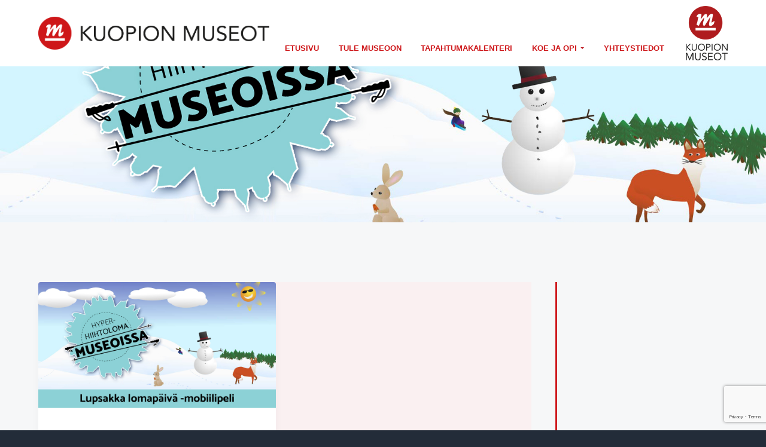

--- FILE ---
content_type: text/html; charset=UTF-8
request_url: https://kuopionmuseot.fi/tag/mobiilipeli/
body_size: 12241
content:
<!DOCTYPE html>
<html dir="ltr" lang="fi" prefix="og: https://ogp.me/ns#">
<head >
<meta charset="UTF-8" />
<meta name="viewport" content="width=device-width, initial-scale=1" />

		<!-- All in One SEO 4.9.3 - aioseo.com -->
	<meta name="robots" content="max-image-preview:large" />
	<link rel="canonical" href="https://kuopionmuseot.fi/tag/mobiilipeli/" />
	<meta name="generator" content="All in One SEO (AIOSEO) 4.9.3" />
		<script type="application/ld+json" class="aioseo-schema">
			{"@context":"https:\/\/schema.org","@graph":[{"@type":"BreadcrumbList","@id":"https:\/\/kuopionmuseot.fi\/tag\/mobiilipeli\/#breadcrumblist","itemListElement":[{"@type":"ListItem","@id":"https:\/\/kuopionmuseot.fi#listItem","position":1,"name":"Home","item":"https:\/\/kuopionmuseot.fi","nextItem":{"@type":"ListItem","@id":"https:\/\/kuopionmuseot.fi\/tag\/mobiilipeli\/#listItem","name":"mobiilipeli"}},{"@type":"ListItem","@id":"https:\/\/kuopionmuseot.fi\/tag\/mobiilipeli\/#listItem","position":2,"name":"mobiilipeli","previousItem":{"@type":"ListItem","@id":"https:\/\/kuopionmuseot.fi#listItem","name":"Home"}}]},{"@type":"CollectionPage","@id":"https:\/\/kuopionmuseot.fi\/tag\/mobiilipeli\/#collectionpage","url":"https:\/\/kuopionmuseot.fi\/tag\/mobiilipeli\/","name":"mobiilipeli - Kuopion museot","inLanguage":"fi","isPartOf":{"@id":"https:\/\/kuopionmuseot.fi\/#website"},"breadcrumb":{"@id":"https:\/\/kuopionmuseot.fi\/tag\/mobiilipeli\/#breadcrumblist"}},{"@type":"Organization","@id":"https:\/\/kuopionmuseot.fi\/#organization","name":"Kuopion museot","description":"Museot Kuopiossa","url":"https:\/\/kuopionmuseot.fi\/","logo":{"@type":"ImageObject","url":"https:\/\/kuopionmuseot.fi\/wp-content\/uploads\/2018\/06\/mpunainenpallo_kuopion-museot_vaaka-3285x472.png","@id":"https:\/\/kuopionmuseot.fi\/tag\/mobiilipeli\/#organizationLogo","width":3285,"height":472},"image":{"@id":"https:\/\/kuopionmuseot.fi\/tag\/mobiilipeli\/#organizationLogo"}},{"@type":"WebSite","@id":"https:\/\/kuopionmuseot.fi\/#website","url":"https:\/\/kuopionmuseot.fi\/","name":"Kuopion museot","description":"Museot Kuopiossa","inLanguage":"fi","publisher":{"@id":"https:\/\/kuopionmuseot.fi\/#organization"}}]}
		</script>
		<!-- All in One SEO -->


	<!-- This site is optimized with the Yoast SEO plugin v26.7 - https://yoast.com/wordpress/plugins/seo/ -->
	<title>mobiilipeli - Kuopion museot</title>
	<link rel="canonical" href="https://kuopionmuseot.fi/tag/mobiilipeli/" />
	<meta property="og:locale" content="fi_FI" />
	<meta property="og:type" content="article" />
	<meta property="og:title" content="mobiilipeli Archives - Kuopion museot" />
	<meta property="og:url" content="https://kuopionmuseot.fi/tag/mobiilipeli/" />
	<meta property="og:site_name" content="Kuopion museot" />
	<meta name="twitter:card" content="summary_large_image" />
	<script type="application/ld+json" class="yoast-schema-graph">{"@context":"https://schema.org","@graph":[{"@type":"CollectionPage","@id":"https://kuopionmuseot.fi/tag/mobiilipeli/","url":"https://kuopionmuseot.fi/tag/mobiilipeli/","name":"mobiilipeli Archives - Kuopion museot","isPartOf":{"@id":"https://kuopionmuseot.fi/#website"},"primaryImageOfPage":{"@id":"https://kuopionmuseot.fi/tag/mobiilipeli/#primaryimage"},"image":{"@id":"https://kuopionmuseot.fi/tag/mobiilipeli/#primaryimage"},"thumbnailUrl":"https://kuopionmuseot.fi/wp-content/uploads/2023/02/mobiilipeli-kopio2.jpg","breadcrumb":{"@id":"https://kuopionmuseot.fi/tag/mobiilipeli/#breadcrumb"},"inLanguage":"fi"},{"@type":"ImageObject","inLanguage":"fi","@id":"https://kuopionmuseot.fi/tag/mobiilipeli/#primaryimage","url":"https://kuopionmuseot.fi/wp-content/uploads/2023/02/mobiilipeli-kopio2.jpg","contentUrl":"https://kuopionmuseot.fi/wp-content/uploads/2023/02/mobiilipeli-kopio2.jpg","width":1920,"height":1080},{"@type":"BreadcrumbList","@id":"https://kuopionmuseot.fi/tag/mobiilipeli/#breadcrumb","itemListElement":[{"@type":"ListItem","position":1,"name":"Home","item":"https://kuopionmuseot.fi/"},{"@type":"ListItem","position":2,"name":"mobiilipeli"}]},{"@type":"WebSite","@id":"https://kuopionmuseot.fi/#website","url":"https://kuopionmuseot.fi/","name":"Kuopion museot","description":"Museot Kuopiossa","publisher":{"@id":"https://kuopionmuseot.fi/#organization"},"potentialAction":[{"@type":"SearchAction","target":{"@type":"EntryPoint","urlTemplate":"https://kuopionmuseot.fi/?s={search_term_string}"},"query-input":{"@type":"PropertyValueSpecification","valueRequired":true,"valueName":"search_term_string"}}],"inLanguage":"fi"},{"@type":"Organization","@id":"https://kuopionmuseot.fi/#organization","name":"Kuopion museot","url":"https://kuopionmuseot.fi/","logo":{"@type":"ImageObject","inLanguage":"fi","@id":"https://kuopionmuseot.fi/#/schema/logo/image/","url":"https://kuopionmuseot.fi/wp-content/uploads/2018/06/mpunainenpallo_kuopion-museot_vaaka-3285x472.png","contentUrl":"https://kuopionmuseot.fi/wp-content/uploads/2018/06/mpunainenpallo_kuopion-museot_vaaka-3285x472.png","width":3285,"height":472,"caption":"Kuopion museot"},"image":{"@id":"https://kuopionmuseot.fi/#/schema/logo/image/"}}]}</script>
	<!-- / Yoast SEO plugin. -->


<link rel='dns-prefetch' href='//fonts.googleapis.com' />
<link rel="alternate" type="application/rss+xml" title="Kuopion museot &raquo; syöte" href="https://kuopionmuseot.fi/feed/" />
<link rel="alternate" type="application/rss+xml" title="Kuopion museot &raquo; kommenttien syöte" href="https://kuopionmuseot.fi/comments/feed/" />
<link rel="alternate" type="text/calendar" title="Kuopion museot &raquo; iCal-syöte" href="https://kuopionmuseot.fi/tapahtumat/?ical=1" />
<link rel="alternate" type="application/rss+xml" title="Kuopion museot &raquo; mobiilipeli avainsanan RSS-syöte" href="https://kuopionmuseot.fi/tag/mobiilipeli/feed/" />
<style id='wp-img-auto-sizes-contain-inline-css' type='text/css'>
img:is([sizes=auto i],[sizes^="auto," i]){contain-intrinsic-size:3000px 1500px}
/*# sourceURL=wp-img-auto-sizes-contain-inline-css */
</style>
<link rel='stylesheet' id='tribe-events-pro-mini-calendar-block-styles-css' href='https://kuopionmuseot.fi/wp-content/plugins/events-calendar-pro/build/css/tribe-events-pro-mini-calendar-block.css?ver=7.7.12' type='text/css' media='all' />
<style id='wp-emoji-styles-inline-css' type='text/css'>

	img.wp-smiley, img.emoji {
		display: inline !important;
		border: none !important;
		box-shadow: none !important;
		height: 1em !important;
		width: 1em !important;
		margin: 0 0.07em !important;
		vertical-align: -0.1em !important;
		background: none !important;
		padding: 0 !important;
	}
/*# sourceURL=wp-emoji-styles-inline-css */
</style>
<link rel='stylesheet' id='wp-block-library-css' href='https://kuopionmuseot.fi/wp-includes/css/dist/block-library/style.min.css?ver=6.9' type='text/css' media='all' />
<style id='global-styles-inline-css' type='text/css'>
:root{--wp--preset--aspect-ratio--square: 1;--wp--preset--aspect-ratio--4-3: 4/3;--wp--preset--aspect-ratio--3-4: 3/4;--wp--preset--aspect-ratio--3-2: 3/2;--wp--preset--aspect-ratio--2-3: 2/3;--wp--preset--aspect-ratio--16-9: 16/9;--wp--preset--aspect-ratio--9-16: 9/16;--wp--preset--color--black: #000000;--wp--preset--color--cyan-bluish-gray: #abb8c3;--wp--preset--color--white: #ffffff;--wp--preset--color--pale-pink: #f78da7;--wp--preset--color--vivid-red: #cf2e2e;--wp--preset--color--luminous-vivid-orange: #ff6900;--wp--preset--color--luminous-vivid-amber: #fcb900;--wp--preset--color--light-green-cyan: #7bdcb5;--wp--preset--color--vivid-green-cyan: #00d084;--wp--preset--color--pale-cyan-blue: #8ed1fc;--wp--preset--color--vivid-cyan-blue: #0693e3;--wp--preset--color--vivid-purple: #9b51e0;--wp--preset--gradient--vivid-cyan-blue-to-vivid-purple: linear-gradient(135deg,rgb(6,147,227) 0%,rgb(155,81,224) 100%);--wp--preset--gradient--light-green-cyan-to-vivid-green-cyan: linear-gradient(135deg,rgb(122,220,180) 0%,rgb(0,208,130) 100%);--wp--preset--gradient--luminous-vivid-amber-to-luminous-vivid-orange: linear-gradient(135deg,rgb(252,185,0) 0%,rgb(255,105,0) 100%);--wp--preset--gradient--luminous-vivid-orange-to-vivid-red: linear-gradient(135deg,rgb(255,105,0) 0%,rgb(207,46,46) 100%);--wp--preset--gradient--very-light-gray-to-cyan-bluish-gray: linear-gradient(135deg,rgb(238,238,238) 0%,rgb(169,184,195) 100%);--wp--preset--gradient--cool-to-warm-spectrum: linear-gradient(135deg,rgb(74,234,220) 0%,rgb(151,120,209) 20%,rgb(207,42,186) 40%,rgb(238,44,130) 60%,rgb(251,105,98) 80%,rgb(254,248,76) 100%);--wp--preset--gradient--blush-light-purple: linear-gradient(135deg,rgb(255,206,236) 0%,rgb(152,150,240) 100%);--wp--preset--gradient--blush-bordeaux: linear-gradient(135deg,rgb(254,205,165) 0%,rgb(254,45,45) 50%,rgb(107,0,62) 100%);--wp--preset--gradient--luminous-dusk: linear-gradient(135deg,rgb(255,203,112) 0%,rgb(199,81,192) 50%,rgb(65,88,208) 100%);--wp--preset--gradient--pale-ocean: linear-gradient(135deg,rgb(255,245,203) 0%,rgb(182,227,212) 50%,rgb(51,167,181) 100%);--wp--preset--gradient--electric-grass: linear-gradient(135deg,rgb(202,248,128) 0%,rgb(113,206,126) 100%);--wp--preset--gradient--midnight: linear-gradient(135deg,rgb(2,3,129) 0%,rgb(40,116,252) 100%);--wp--preset--font-size--small: 13px;--wp--preset--font-size--medium: 20px;--wp--preset--font-size--large: 36px;--wp--preset--font-size--x-large: 42px;--wp--preset--spacing--20: 0.44rem;--wp--preset--spacing--30: 0.67rem;--wp--preset--spacing--40: 1rem;--wp--preset--spacing--50: 1.5rem;--wp--preset--spacing--60: 2.25rem;--wp--preset--spacing--70: 3.38rem;--wp--preset--spacing--80: 5.06rem;--wp--preset--shadow--natural: 6px 6px 9px rgba(0, 0, 0, 0.2);--wp--preset--shadow--deep: 12px 12px 50px rgba(0, 0, 0, 0.4);--wp--preset--shadow--sharp: 6px 6px 0px rgba(0, 0, 0, 0.2);--wp--preset--shadow--outlined: 6px 6px 0px -3px rgb(255, 255, 255), 6px 6px rgb(0, 0, 0);--wp--preset--shadow--crisp: 6px 6px 0px rgb(0, 0, 0);}:where(.is-layout-flex){gap: 0.5em;}:where(.is-layout-grid){gap: 0.5em;}body .is-layout-flex{display: flex;}.is-layout-flex{flex-wrap: wrap;align-items: center;}.is-layout-flex > :is(*, div){margin: 0;}body .is-layout-grid{display: grid;}.is-layout-grid > :is(*, div){margin: 0;}:where(.wp-block-columns.is-layout-flex){gap: 2em;}:where(.wp-block-columns.is-layout-grid){gap: 2em;}:where(.wp-block-post-template.is-layout-flex){gap: 1.25em;}:where(.wp-block-post-template.is-layout-grid){gap: 1.25em;}.has-black-color{color: var(--wp--preset--color--black) !important;}.has-cyan-bluish-gray-color{color: var(--wp--preset--color--cyan-bluish-gray) !important;}.has-white-color{color: var(--wp--preset--color--white) !important;}.has-pale-pink-color{color: var(--wp--preset--color--pale-pink) !important;}.has-vivid-red-color{color: var(--wp--preset--color--vivid-red) !important;}.has-luminous-vivid-orange-color{color: var(--wp--preset--color--luminous-vivid-orange) !important;}.has-luminous-vivid-amber-color{color: var(--wp--preset--color--luminous-vivid-amber) !important;}.has-light-green-cyan-color{color: var(--wp--preset--color--light-green-cyan) !important;}.has-vivid-green-cyan-color{color: var(--wp--preset--color--vivid-green-cyan) !important;}.has-pale-cyan-blue-color{color: var(--wp--preset--color--pale-cyan-blue) !important;}.has-vivid-cyan-blue-color{color: var(--wp--preset--color--vivid-cyan-blue) !important;}.has-vivid-purple-color{color: var(--wp--preset--color--vivid-purple) !important;}.has-black-background-color{background-color: var(--wp--preset--color--black) !important;}.has-cyan-bluish-gray-background-color{background-color: var(--wp--preset--color--cyan-bluish-gray) !important;}.has-white-background-color{background-color: var(--wp--preset--color--white) !important;}.has-pale-pink-background-color{background-color: var(--wp--preset--color--pale-pink) !important;}.has-vivid-red-background-color{background-color: var(--wp--preset--color--vivid-red) !important;}.has-luminous-vivid-orange-background-color{background-color: var(--wp--preset--color--luminous-vivid-orange) !important;}.has-luminous-vivid-amber-background-color{background-color: var(--wp--preset--color--luminous-vivid-amber) !important;}.has-light-green-cyan-background-color{background-color: var(--wp--preset--color--light-green-cyan) !important;}.has-vivid-green-cyan-background-color{background-color: var(--wp--preset--color--vivid-green-cyan) !important;}.has-pale-cyan-blue-background-color{background-color: var(--wp--preset--color--pale-cyan-blue) !important;}.has-vivid-cyan-blue-background-color{background-color: var(--wp--preset--color--vivid-cyan-blue) !important;}.has-vivid-purple-background-color{background-color: var(--wp--preset--color--vivid-purple) !important;}.has-black-border-color{border-color: var(--wp--preset--color--black) !important;}.has-cyan-bluish-gray-border-color{border-color: var(--wp--preset--color--cyan-bluish-gray) !important;}.has-white-border-color{border-color: var(--wp--preset--color--white) !important;}.has-pale-pink-border-color{border-color: var(--wp--preset--color--pale-pink) !important;}.has-vivid-red-border-color{border-color: var(--wp--preset--color--vivid-red) !important;}.has-luminous-vivid-orange-border-color{border-color: var(--wp--preset--color--luminous-vivid-orange) !important;}.has-luminous-vivid-amber-border-color{border-color: var(--wp--preset--color--luminous-vivid-amber) !important;}.has-light-green-cyan-border-color{border-color: var(--wp--preset--color--light-green-cyan) !important;}.has-vivid-green-cyan-border-color{border-color: var(--wp--preset--color--vivid-green-cyan) !important;}.has-pale-cyan-blue-border-color{border-color: var(--wp--preset--color--pale-cyan-blue) !important;}.has-vivid-cyan-blue-border-color{border-color: var(--wp--preset--color--vivid-cyan-blue) !important;}.has-vivid-purple-border-color{border-color: var(--wp--preset--color--vivid-purple) !important;}.has-vivid-cyan-blue-to-vivid-purple-gradient-background{background: var(--wp--preset--gradient--vivid-cyan-blue-to-vivid-purple) !important;}.has-light-green-cyan-to-vivid-green-cyan-gradient-background{background: var(--wp--preset--gradient--light-green-cyan-to-vivid-green-cyan) !important;}.has-luminous-vivid-amber-to-luminous-vivid-orange-gradient-background{background: var(--wp--preset--gradient--luminous-vivid-amber-to-luminous-vivid-orange) !important;}.has-luminous-vivid-orange-to-vivid-red-gradient-background{background: var(--wp--preset--gradient--luminous-vivid-orange-to-vivid-red) !important;}.has-very-light-gray-to-cyan-bluish-gray-gradient-background{background: var(--wp--preset--gradient--very-light-gray-to-cyan-bluish-gray) !important;}.has-cool-to-warm-spectrum-gradient-background{background: var(--wp--preset--gradient--cool-to-warm-spectrum) !important;}.has-blush-light-purple-gradient-background{background: var(--wp--preset--gradient--blush-light-purple) !important;}.has-blush-bordeaux-gradient-background{background: var(--wp--preset--gradient--blush-bordeaux) !important;}.has-luminous-dusk-gradient-background{background: var(--wp--preset--gradient--luminous-dusk) !important;}.has-pale-ocean-gradient-background{background: var(--wp--preset--gradient--pale-ocean) !important;}.has-electric-grass-gradient-background{background: var(--wp--preset--gradient--electric-grass) !important;}.has-midnight-gradient-background{background: var(--wp--preset--gradient--midnight) !important;}.has-small-font-size{font-size: var(--wp--preset--font-size--small) !important;}.has-medium-font-size{font-size: var(--wp--preset--font-size--medium) !important;}.has-large-font-size{font-size: var(--wp--preset--font-size--large) !important;}.has-x-large-font-size{font-size: var(--wp--preset--font-size--x-large) !important;}
/*# sourceURL=global-styles-inline-css */
</style>

<style id='classic-theme-styles-inline-css' type='text/css'>
/*! This file is auto-generated */
.wp-block-button__link{color:#fff;background-color:#32373c;border-radius:9999px;box-shadow:none;text-decoration:none;padding:calc(.667em + 2px) calc(1.333em + 2px);font-size:1.125em}.wp-block-file__button{background:#32373c;color:#fff;text-decoration:none}
/*# sourceURL=/wp-includes/css/classic-themes.min.css */
</style>
<link rel='stylesheet' id='contact-form-7-css' href='https://kuopionmuseot.fi/wp-content/plugins/contact-form-7/includes/css/styles.css?ver=6.1.4' type='text/css' media='all' />
<link rel='stylesheet' id='wpdreams-asl-basic-css' href='https://kuopionmuseot.fi/wp-content/plugins/ajax-search-lite/css/style.basic.css?ver=4.13.4' type='text/css' media='all' />
<style id='wpdreams-asl-basic-inline-css' type='text/css'>

					div[id*='ajaxsearchlitesettings'].searchsettings .asl_option_inner label {
						font-size: 0px !important;
						color: rgba(0, 0, 0, 0);
					}
					div[id*='ajaxsearchlitesettings'].searchsettings .asl_option_inner label:after {
						font-size: 11px !important;
						position: absolute;
						top: 0;
						left: 0;
						z-index: 1;
					}
					.asl_w_container {
						width: 100%;
						margin: 0px 0px 0px 0px;
						min-width: 200px;
					}
					div[id*='ajaxsearchlite'].asl_m {
						width: 100%;
					}
					div[id*='ajaxsearchliteres'].wpdreams_asl_results div.resdrg span.highlighted {
						font-weight: bold;
						color: rgba(217, 49, 43, 1);
						background-color: rgba(238, 238, 238, 1);
					}
					div[id*='ajaxsearchliteres'].wpdreams_asl_results .results img.asl_image {
						width: 70px;
						height: 70px;
						object-fit: cover;
					}
					div[id*='ajaxsearchlite'].asl_r .results {
						max-height: none;
					}
					div[id*='ajaxsearchlite'].asl_r {
						position: absolute;
					}
				
						div.asl_r.asl_w.vertical .results .item::after {
							display: block;
							position: absolute;
							bottom: 0;
							content: '';
							height: 1px;
							width: 100%;
							background: #D8D8D8;
						}
						div.asl_r.asl_w.vertical .results .item.asl_last_item::after {
							display: none;
						}
					
/*# sourceURL=wpdreams-asl-basic-inline-css */
</style>
<link rel='stylesheet' id='wpdreams-asl-instance-css' href='https://kuopionmuseot.fi/wp-content/plugins/ajax-search-lite/css/style-underline.css?ver=4.13.4' type='text/css' media='all' />
<link rel='stylesheet' id='gca-column-styles-css' href='https://kuopionmuseot.fi/wp-content/plugins/genesis-columns-advanced/css/gca-column-styles.css?ver=6.9' type='text/css' media='all' />
<link rel='stylesheet' id='wp-featherlight-css' href='https://kuopionmuseot.fi/wp-content/plugins/wp-featherlight/css/wp-featherlight.min.css?ver=1.3.4' type='text/css' media='all' />
<link rel='stylesheet' id='google-fonts-css' href='//fonts.googleapis.com/css?family=Montserrat%3A600%7CHind%3A400&#038;ver=1.0.6' type='text/css' media='all' />
<link rel='stylesheet' id='business-pro-theme-css' href='https://kuopionmuseot.fi/wp-content/themes/business-pro-theme/style.css?ver=1.0.6' type='text/css' media='all' />
<style id='business-pro-theme-inline-css' type='text/css'>
button.accent,.button.accent,button.accent:hover,.button.accent:hover,button.accent:focus,.button.accent:focus,.menu-item.button>a>span,.archive-pagination a:hover,.archive-pagination a:focus,.archive-pagination .active a,.pricing-table .featured .button,.pricing-table .featured button,.archive-pagination a:hover,.archive-pagination .active a,.front-page-3 .widget_custom_html:first-of-type hr,.front-page-5 .widget_custom_html:first-of-type hr{background-color:#950204}.front-page-2 .fa{color:#950204}
/*# sourceURL=business-pro-theme-inline-css */
</style>
<script type="text/javascript" src="https://kuopionmuseot.fi/wp-includes/js/jquery/jquery.min.js?ver=3.7.1" id="jquery-core-js"></script>
<script type="text/javascript" src="https://kuopionmuseot.fi/wp-includes/js/jquery/jquery-migrate.min.js?ver=3.4.1" id="jquery-migrate-js"></script>
<link rel="https://api.w.org/" href="https://kuopionmuseot.fi/wp-json/" /><link rel="alternate" title="JSON" type="application/json" href="https://kuopionmuseot.fi/wp-json/wp/v2/tags/165" /><link rel="EditURI" type="application/rsd+xml" title="RSD" href="https://kuopionmuseot.fi/xmlrpc.php?rsd" />
<meta name="generator" content="WordPress 6.9" />
<meta name="tec-api-version" content="v1"><meta name="tec-api-origin" content="https://kuopionmuseot.fi"><link rel="alternate" href="https://kuopionmuseot.fi/wp-json/tribe/events/v1/events/?tags=mobiilipeli" /><link rel="pingback" href="https://kuopionmuseot.fi/xmlrpc.php" />
				<link rel="preconnect" href="https://fonts.gstatic.com" crossorigin />
				<link rel="preload" as="style" href="//fonts.googleapis.com/css?family=Open+Sans&display=swap" />
								<link rel="stylesheet" href="//fonts.googleapis.com/css?family=Open+Sans&display=swap" media="all" />
				<style type="text/css">.page-header{background-image: url(https://kuopionmuseot.fi/wp-content/uploads/2023/02/mobiilipeli-kopio2.jpg);}</style>
<link rel="icon" href="https://kuopionmuseot.fi/wp-content/uploads/2018/08/cropped-favicon-32x32.png" sizes="32x32" />
<link rel="icon" href="https://kuopionmuseot.fi/wp-content/uploads/2018/08/cropped-favicon-192x192.png" sizes="192x192" />
<link rel="apple-touch-icon" href="https://kuopionmuseot.fi/wp-content/uploads/2018/08/cropped-favicon-180x180.png" />
<meta name="msapplication-TileImage" content="https://kuopionmuseot.fi/wp-content/uploads/2018/08/cropped-favicon-270x270.png" />
		<style type="text/css" id="wp-custom-css">
			/**/
.tribe-events-page-template .tribe-common--breakpoint-medium.tribe-events .tribe-events-l-container {
    padding-bottom: 160px;
    padding-top: 160px;
    min-height: 700px;
}

.tribe-common-l-container .entry{
	padding:0px!important;
}

.tribe-common-l-container{
	padding-top:200px!important;
}

.tribe-events-calendar-month__calendar-event.post-372.tribe_events.type-tribe_events.status-publish.entry {
    padding: 0px;
}

#tribe-events-content{
	margin-top:10%;
}

.tribe-common img {
   	/*max-height:19vh;*/
	margin:auto;
    max-width: 100%;
    border-style: none;
}

.tribe-common .tribe-common-c-btn, .tribe-common a.tribe-common-c-btn {
    background-color: #950204;
		border-radius: 0px;
		font-weight: 500;
}

.tribe-common .tribe-common-c-btn:hover {
    background-color: #950204;
}
.tribe-filter-bar .tribe-filter-bar-c-pill--button .tribe-filter-bar-c-pill__pill {
    background-color: #950204;
    transition: none!important;
		color:white;
		border-radius:0px;
		padding-left:30px;
		padding-right:30px;
		font-size:1.3rem;
		font-weight:600;
}

.tribe-filter-bar .tribe-filter-bar-c-pill--button .tribe-filter-bar-c-pill__pill:hover {
    border-color: #5d5d5d;
    background-color: #950204;
}

.tribe-events .tribe-events-l-container {
    padding-bottom: 80px;
    padding-top: 90px;
    min-height: 600px;
}

.tribe-common .tribe-common-g-row--gutters > .tribe-common-g-col {
    padding-left: 0px;
    padding-right: 0px;
}
.tribe-common--breakpoint-medium.tribe-common .tribe-common-g-row--gutters > .tribe-common-g-col {
		padding:0px;
}
.tribe-common .tribe-common-c-btn:active, .tribe-common a.tribe-common-c-btn:active {
    background-color: #950204;
}
.tribe-common--breakpoint-medium.tribe-events-pro .tribe-events-pro-photo__event {
    margin-bottom: 48px;
    width: 31.5%!important;
	
	background-color:#f6f7f8!important;
}

/**/

.front-page-1 {
    background-color: transparent;
	height: auto !important;
	padding: 7.5rem 0 0rem !important;
}
.site-footer {
    background-color: #950204;
    color: #fff;
    position: relative;
}

b, strong {
    font-weight: 700;
}
.page-header {
    color: #ce171a;
    padding: 120px 0 60px;
    padding: 12rem 0 6rem;
    text-align: center;
    background-size: cover;
    background-position: center;
    position: relative;
    position: relative;
}
.menu-item a {
    width: auto;
    text-decoration: none;
    text-transform: uppercase;
    display: inline-block;
    color: #ce171a;
}

.menu-item a:hover, .menu-item a:focus, .menu-item.current-menu-item > a {
    color: #000;
}

.front-page-2 .button{
	background-color: #ce1719;
    border: 0;
    border-radius: 4px;
    color: #ffffff;
    cursor: pointer;
    font-family: 'Avenir', Helvetica, Arial, sans-serif;
    font-size: 18px;
    font-size: 1.8rem;
    font-weight: 600;
    padding: 1.2em 15%;
    text-decoration: none;
	margin-top:20px;
    display: inline-block;
    width: auto;
    height: auto;
    line-height: 1;
    box-shadow: inset 0 0 0 9rem rgb(255 255 255 / 0%), 0 1rem 1rem -1rem rgb(35 44 57 / 10%);
}
@media (min-width: 1280px){
.front-page-1 {
    height: 87vh;
	}}


@media (min-width: 896px){
.front-page-2{
    padding: 6rem 0;
	}}

@media (min-width: 896px){
.front-page-3 {
    padding-top: 50px;
	}}

.featured-content a:hover {
    color: #ce171a;
}
@media (min-width: 896px){
.footer-widgets {
    padding: 5rem 0;
}
}
.front-page-3 .entry-title {
    padding: 1px 1px 0;
    padding: 0.1rem 0.1rem 0;
    font-size: 18px;
    font-size: 1.8rem;
}
@media (min-width: 896px){
.nav-primary .menu {
    padding-top: 50px;
	float:right;
	}

.menu-item a {
    padding: 0em 1.25em;
	}}

h2 {
    color:#ce171a;
		font-weight: 600;
		text-transform: uppercase;
}

/*otsikot pois näkyvistä*/
.page-header {
    color: transparent;
    padding: 120px 0 60px;
    padding: 12rem 0 6rem;
    text-align: center;
    background-size: cover;
    background-position: center;
    position: relative;
}
/*sivupalkin muokkausta*/
@media (min-width: 896px){}
.sidebar-primary {
    -webkit-box-ordinal-group: 3;
    -webkit-order: 2;
    -ms-flex-order: 2;
    order: 2;
		border-left: 3px solid #ce171a;
    padding-left: 50px;
}
div.asl_m {
    width: 100%;
    height: auto;
    border-radius: 0;
    background: rgba(255,255,255,0);
    overflow: hidden;
    position: relative;
    z-index: 20;
}

.page-header {
    color: transparent;
	    padding: 0px;
    padding: 0px;
    padding-top: 80px;
    padding-top: 8rem;
    text-align: center;
    background-size: cover;
    background-position: center;
    position: relative;
}
/*harrin lisäyksiä*/
#genesis-content  {background-image: url('https://kuopionmuseot.fi/wp-content/uploads/2018/06/kuopionmuseottausta.jpg');}
#metaslider_widget-3 {margin-top:10%;
    }
    
@media (max-width: 1280px){
.front-page-1 .wrap {
    position: relative;
    margin-top:0;
    margin-bottom:0;
}
.front-page-2 {margin-top:0;
    text-align: center;
    z-index:-100;
}

.page-header:before {
	z-index:199;
}
.front-page-1 {
	overflow:visible;
}
.front-page .wrap {
	z-index:0;
	margin-top:0px;
	margin-bottom:0px;
}
.front-page-2 {
	margin-top:0px;
	z-index:-100;
}

.front-page-2 {
		margin-top:0px; 
    text-align: center;
    z-index:-100;
}
.front-page-1 .wrap {
    position: relative;
    margin-top:0;
    margin-bottom:0;
}
}
@media (max-width: 960px){
.header-widget-area .widget_media_image {
   display: none;
        
    }
    .front-page-1 .wrap {
    position: relative;
    margin-top:-5px;
    margin-bottom:0;
}
    }

@media (max-width: 414px){
.header-widget-area .widget_media_image {
   display: none;
        
    }
    .front-page-1 .wrap {
    position: relative;
    margin-top:-21px;
    margin-bottom:0;
}
    } 
.front-page-1 .widget:first-of-type {
    padding-top: 3vh;
}

@media (min-width: 1280px){
.front-page-1 {
    height: 84vh;
	}

}
@media (max-width: 1342px){
.front-page-1 .widget:first-of-type {
    padding-top: 0vh;
	}
.front-page-1 {
    background-color: transparent;
	height: auto !important;
	padding: 8rem 0 0rem !important;
}}

/*menu*/
.menu-toggle span {
    display: block;
    float: right;
    position: relative;
    height: 2px;
    height: 0.2rem;
    background: #cd1618;
    -webkit-transition: background 0s 0.2s;
    transition: background 0s 0.2s;
    width: 25px;
    width: 2.5rem;
    margin-left: 0.236em;
    margin-top: 7px;
    margin-top: 0.7rem;
    border-radius: 4px;
}
.menu-toggle span::before, .menu-toggle span::after {
    position: absolute;
    display: block;
    left: 0;
    width: 100%;
    height: 2px;
    height: 0.2rem;
    background-color: #cd1618;
    border-radius: 4px;
    content: ' ';
}

@media (max-width: 530px){
.wp-custom-logo .title-area {
    max-width: 200px;
    min-width: 200px;
	}
.front-page-1 {
    background-color: transparent;
	height: auto !important;
	padding: 5rem 0 0rem !important;
}}

.front-page-3 .widget:first-of-type {
    margin-bottom: 2.5641%;
}

.footer-widgets .widget-area {
    -webkit-box-flex: 1;
    -webkit-flex: 1;
    -ms-flex: 1;
    flex: 1;
    margin-left: 2.564102564102564%;
	min-width: 230px;
	padding-left: 20px;
	padding-right:15px;
}
.site-footer a {
    color: #ffffff;
	text-decoration: underline;}


.tribe-common--breakpoint-medium.tribe-events .tribe-events-calendar-list__event {
    flex-direction: row-reverse;
    justify-content: flex-end;
	padding: 15px !important;
}
.tribe-events .tribe-events-calendar-day__event-content {
    flex: none;
	padding: 15px !important;
}
}

/*UUSI MENU*/
.sub-menu li:first-of-type a {
	
}
.menu-item a {
    padding: 1em 1.25em!important;
        padding-left: 1.25em;
}
.menu-item a {
    width: auto;
    text-decoration: none;
    text-transform: uppercase;
    display: inline-block;
  
}

.sidebar .widgettitle, .sidebar .widget-title {
    font-size: 16px;
    font-size: 1.6rem;
    margin-bottom: 1em;
    color: #be1a22;
    font-weight: 600;
    text-transform: uppercase;
}
		</style>
		</head>
<body class="archive tag tag-mobiilipeli tag-165 wp-custom-logo wp-theme-genesis wp-child-theme-business-pro-theme tribe-no-js metaslider-plugin wp-featherlight-captions custom-header content-sidebar genesis-breadcrumbs-hidden genesis-footer-widgets-visible no-js">	<script>
	//<![CDATA[
	(function(){
		var c = document.body.classList;
		c.remove( 'no-js' );
		c.add( 'js' );
	})();
	//]]>
	</script>
	<div class="site-container"><ul class="genesis-skip-link"><li><a href="#genesis-nav-primary" class="screen-reader-shortcut"> Hyppää ensisijaiseen valikkoon</a></li><li><a href="#genesis-content" class="screen-reader-shortcut"> Hyppää pääsisältöön</a></li><li><a href="#genesis-sidebar-primary" class="screen-reader-shortcut"> Hyppää ensisijaiseen sivupalkkiin</a></li><li><a href="#genesis-footer-widgets" class="screen-reader-shortcut"> Hyppää alatunnisteeseen</a></li></ul><header class="site-header fixed"><div class="wrap"><div class="title-area"><a href="https://kuopionmuseot.fi/" class="custom-logo-link" rel="home"><img width="3285" height="472" src="https://kuopionmuseot.fi/wp-content/uploads/2018/06/mpunainenpallo_kuopion-museot_vaaka-3285x472.png" class="custom-logo" alt="Kuopion museot" decoding="async" fetchpriority="high" srcset="https://kuopionmuseot.fi/wp-content/uploads/2018/06/mpunainenpallo_kuopion-museot_vaaka-3285x472.png 3285w, https://kuopionmuseot.fi/wp-content/uploads/2018/06/mpunainenpallo_kuopion-museot_vaaka-3285x472-300x43.png 300w, https://kuopionmuseot.fi/wp-content/uploads/2018/06/mpunainenpallo_kuopion-museot_vaaka-3285x472-768x110.png 768w, https://kuopionmuseot.fi/wp-content/uploads/2018/06/mpunainenpallo_kuopion-museot_vaaka-3285x472-1024x147.png 1024w" sizes="(max-width: 3285px) 100vw, 3285px" /></a><p class="site-title"><a href="https://kuopionmuseot.fi/">Kuopion museot</a></p><p class="site-description">Museot Kuopiossa</p></div><nav class="nav-primary" aria-label="Pää" id="genesis-nav-primary"><div class="wrap"><ul id="menu-menu-1" class="menu genesis-nav-menu menu-primary js-superfish"><li id="menu-item-49" class="menu-item menu-item-type-post_type menu-item-object-page menu-item-home menu-item-49"><a href="https://kuopionmuseot.fi/"><span >Etusivu</span></a></li>
<li id="menu-item-53" class="menu-item menu-item-type-post_type menu-item-object-page menu-item-53"><a href="https://kuopionmuseot.fi/tule-museoon/"><span >Tule museoon</span></a></li>
<li id="menu-item-534" class="menu-item menu-item-type-custom menu-item-object-custom menu-item-534"><a href="/tapahtumat/"><span >Tapahtumakalenteri</span></a></li>
<li id="menu-item-894" class="menu-item menu-item-type-post_type menu-item-object-page menu-item-has-children menu-item-894"><a href="https://kuopionmuseot.fi/koe-ja-opi/"><span >Koe ja opi</span></a>
<ul class="sub-menu">
	<li id="menu-item-274" class="menu-item menu-item-type-post_type menu-item-object-page menu-item-274"><a href="https://kuopionmuseot.fi/verkkosisaltoja/"><span >Verkkosisällöt</span></a></li>
	<li id="menu-item-891" class="menu-item menu-item-type-post_type menu-item-object-page menu-item-891"><a href="https://kuopionmuseot.fi/leonardo-da-vinci/"><span >Leonardo da Vinci</span></a></li>
</ul>
</li>
<li id="menu-item-54" class="menu-item menu-item-type-post_type menu-item-object-page menu-item-54"><a href="https://kuopionmuseot.fi/yhteystiedot/"><span >Yhteystiedot</span></a></li>
</ul></div></nav><div class="widget-area header-widget-area"><section id="media_image-2" class="widget widget_media_image"><div class="widget-wrap"><img width="70" height="91" src="https://kuopionmuseot.fi/wp-content/uploads/2018/06/logo-230x300.png" class="image wp-image-20  attachment-70x91 size-70x91" alt="" style="max-width: 100%; height: auto;" decoding="async" srcset="https://kuopionmuseot.fi/wp-content/uploads/2018/06/logo-230x300.png 230w, https://kuopionmuseot.fi/wp-content/uploads/2018/06/logo.png 352w" sizes="(max-width: 70px) 100vw, 70px" /></div></section>
</div></div></header><div class="site-inner">		<section id="page-header" class="page-header" role="banner"><div class="wrap">
		<h1 class="archive-title">mobiilipeli</h1>		</div></section>
		<div class="content-sidebar-wrap"><main class="content" id="genesis-content"><article class="post-3149 tribe_events type-tribe_events status-publish has-post-thumbnail tag-hiihtoloma tag-mobiilipeli entry" aria-label="Lupsakka lomapäivä -mobiilipeli" itemref="page-header"><a class="entry-image-link" href="https://kuopionmuseot.fi/tapahtuma/lupsakka-lomapaiva-mobiilipeli/" aria-hidden="true" tabindex="-1"><img width="1024" height="576" src="https://kuopionmuseot.fi/wp-content/uploads/2023/02/mobiilipeli-kopio2-1024x576.jpg" class=" post-image entry-image" alt="" decoding="async" srcset="https://kuopionmuseot.fi/wp-content/uploads/2023/02/mobiilipeli-kopio2-1024x576.jpg 1024w, https://kuopionmuseot.fi/wp-content/uploads/2023/02/mobiilipeli-kopio2-300x169.jpg 300w, https://kuopionmuseot.fi/wp-content/uploads/2023/02/mobiilipeli-kopio2-768x432.jpg 768w, https://kuopionmuseot.fi/wp-content/uploads/2023/02/mobiilipeli-kopio2-1536x864.jpg 1536w, https://kuopionmuseot.fi/wp-content/uploads/2023/02/mobiilipeli-kopio2-1280x720.jpg 1280w, https://kuopionmuseot.fi/wp-content/uploads/2023/02/mobiilipeli-kopio2.jpg 1920w" sizes="(max-width: 1024px) 100vw, 1024px" /></a><p class="entry-meta"><time class="entry-time">24.2.2023</time></p><h2 class="entry-title"><a class="entry-title-link" rel="bookmark" href="https://kuopionmuseot.fi/tapahtuma/lupsakka-lomapaiva-mobiilipeli/">Lupsakka lomapäivä -mobiilipeli</a></h2>
<div class="entry-content"><p>Kuopion kaupungin museot ovat laatineet hiihtolomailijoille Lupsakka lomapäivä -mobiilipelin. Nimen mukaisesti peli tarjoaa taiteen, luonnon ja historian tahdittamia puuhaideoita hiihtoloman viettoon.

Voit pelata peliä hiihtolomakauden ajan, 17.2.–10.3.2024.

Suuntaa siis osoitteeseen </p></div><footer class="entry-footer"><p class="entry-meta"> <span class="entry-tags"><img width='20' height='20' src='https://kuopionmuseot.fi/wp-content/themes/business-pro-theme/assets/images/tags.svg'><a href="https://kuopionmuseot.fi/tag/hiihtoloma/" rel="tag">hiihtoloma</a>,&nbsp; <a href="https://kuopionmuseot.fi/tag/mobiilipeli/" rel="tag">mobiilipeli</a></span></p></footer></article></main><aside class="sidebar sidebar-primary widget-area" role="complementary" aria-label="Ensisijainen sivupalkki" id="genesis-sidebar-primary"><h2 class="genesis-sidebar-title screen-reader-text">Ensisijainen sivupalkki</h2></aside></div></div><footer class="site-footer"><div class="wrap"><div class="footer-widgets" id="genesis-footer-widgets"><h2 class="genesis-sidebar-title screen-reader-text">Footer</h2><div class="wrap"><div class="widget-area footer-widgets-1 footer-widget-area"><section id="black-studio-tinymce-3" class="widget widget_black_studio_tinymce"><div class="widget-wrap"><div class="textwidget"><p>MUSEOT:</p>
<p><a href="https://kuopionmuseo.fi/">Kuopion museo</a><br />
<a href="https://kuopiontaidemuseo.fi/">Kuopion taidemuseo</a><br />
<a href="https://kuopionkorttelimuseo.fi/">Kuopion korttelimuseo</a><br />
<a href="https://snellmaninkotimuseo.fi/" target="_blank" rel="noopener">J.V. Snellmanin kotimuseo</a><br />
<a href="https://kuopionkulttuurihistoriallinenmuseo.fi/">Kuopion kulttuurihistoriallinenmuseo</a><br />
<a href="https://kuopionluonnontieteellinenmuseo.fi/">Kuopion luonnontieteellinen museo</a><br />
<a href="https://pohjois-savonmuisti.fi/">Pulkka- Pohjois-Savon muisti</a></p>
</div></div></section>
</div><div class="widget-area footer-widgets-3 footer-widget-area"><section id="black-studio-tinymce-4" class="widget widget_black_studio_tinymce"><div class="widget-wrap"><div class="textwidget"><p><a href="https://www.kuopio.fi/fi/etusivu" target="_blank" rel="noopener"><img class="alignnone wp-image-71" src="https://kuopionmuseot.fi/wp-content/uploads/2018/06/Kuopio_logo_nega-300x91.png" alt="" width="200" height="60" /></a></p>
<p>Copyright 2024<br />
Kuopion kaupungin museot<br />
<a href="https://sollertis.fi/" target="blank">Sollertis</a></p>
<p><a href="https://kuopionmuseot.fi/saavutettavuusseloste/">Saavutettavuusseloste</a></p>
</div></div></section>
</div><div class="widget-area footer-widgets-4 footer-widget-area"><section id="media_image-3" class="widget widget_media_image"><div class="widget-wrap"><img width="600" height="433" src="https://kuopionmuseot.fi/wp-content/uploads/2018/06/kartta-03-harmaa-1975x1424-768x554.jpg" class="image wp-image-84  attachment-600x433 size-600x433" alt="" style="max-width: 100%; height: auto;" decoding="async" loading="lazy" srcset="https://kuopionmuseot.fi/wp-content/uploads/2018/06/kartta-03-harmaa-1975x1424-768x554.jpg 768w, https://kuopionmuseot.fi/wp-content/uploads/2018/06/kartta-03-harmaa-1975x1424-300x216.jpg 300w, https://kuopionmuseot.fi/wp-content/uploads/2018/06/kartta-03-harmaa-1975x1424-1024x738.jpg 1024w, https://kuopionmuseot.fi/wp-content/uploads/2018/06/kartta-03-harmaa-1975x1424.jpg 1975w" sizes="auto, (max-width: 600px) 100vw, 600px" /></div></section>
</div></div></div><p>Copyright &#xA9;&nbsp;2026 · <a href="https://www.seothemes.com/themes/business-pro/">Business Pro Theme</a> on <a href="https://www.studiopress.com/">Genesis Framework</a> · <a href="https://wordpress.org/">WordPress</a> · <a rel="nofollow" href="https://kuopionmuseot.fi/wp-login.php">Kirjaudu sisään</a></p></div></footer></div><script type="speculationrules">
{"prefetch":[{"source":"document","where":{"and":[{"href_matches":"/*"},{"not":{"href_matches":["/wp-*.php","/wp-admin/*","/wp-content/uploads/*","/wp-content/*","/wp-content/plugins/*","/wp-content/themes/business-pro-theme/*","/wp-content/themes/genesis/*","/*\\?(.+)"]}},{"not":{"selector_matches":"a[rel~=\"nofollow\"]"}},{"not":{"selector_matches":".no-prefetch, .no-prefetch a"}}]},"eagerness":"conservative"}]}
</script>
<!-- Matomo --><script type="text/javascript">
/* <![CDATA[ */
(function () {
function initTracking() {
var _paq = window._paq = window._paq || [];
_paq.push(['trackPageView']);_paq.push(['enableLinkTracking']);_paq.push(['alwaysUseSendBeacon']);_paq.push(['setTrackerUrl', "\/\/kuopionmuseot.fi\/wp-content\/plugins\/matomo\/app\/matomo.php"]);_paq.push(['setSiteId', '1']);var d=document, g=d.createElement('script'), s=d.getElementsByTagName('script')[0];
g.type='text/javascript'; g.async=true; g.src="\/\/kuopionmuseot.fi\/wp-content\/uploads\/matomo\/matomo.js"; s.parentNode.insertBefore(g,s);
}
if (document.prerendering) {
	document.addEventListener('prerenderingchange', initTracking, {once: true});
} else {
	initTracking();
}
})();
/* ]]> */
</script>
<!-- End Matomo Code -->		<script>
		( function ( body ) {
			'use strict';
			body.className = body.className.replace( /\btribe-no-js\b/, 'tribe-js' );
		} )( document.body );
		</script>
		<style type="text/css" media="screen"></style><script> /* <![CDATA[ */var tribe_l10n_datatables = {"aria":{"sort_ascending":": activate to sort column ascending","sort_descending":": activate to sort column descending"},"length_menu":"Show _MENU_ entries","empty_table":"No data available in table","info":"Showing _START_ to _END_ of _TOTAL_ entries","info_empty":"Showing 0 to 0 of 0 entries","info_filtered":"(filtered from _MAX_ total entries)","zero_records":"No matching records found","search":"Search:","all_selected_text":"All items on this page were selected. ","select_all_link":"Select all pages","clear_selection":"Clear Selection.","pagination":{"all":"All","next":"Next","previous":"Previous"},"select":{"rows":{"0":"","_":": Selected %d rows","1":": Selected 1 row"}},"datepicker":{"dayNames":["sunnuntai","maanantai","tiistai","keskiviikko","torstai","perjantai","lauantai"],"dayNamesShort":["su","ma","ti","ke","to","pe","la"],"dayNamesMin":["su","ma","ti","ke","to","pe","la"],"monthNames":["tammikuu","helmikuu","maaliskuu","huhtikuu","toukokuu","kes\u00e4kuu","hein\u00e4kuu","elokuu","syyskuu","lokakuu","marraskuu","joulukuu"],"monthNamesShort":["tammikuu","helmikuu","maaliskuu","huhtikuu","toukokuu","kes\u00e4kuu","hein\u00e4kuu","elokuu","syyskuu","lokakuu","marraskuu","joulukuu"],"monthNamesMin":["tammi","helmi","maalis","huhti","touko","kes\u00e4","hein\u00e4","elo","syys","loka","marras","joulu"],"nextText":"Next","prevText":"Prev","currentText":"Today","closeText":"Done","today":"Today","clear":"Clear"}};/* ]]> */ </script><style type="text/css" media="screen"></style><script type="text/javascript" src="https://kuopionmuseot.fi/wp-content/plugins/the-events-calendar/common/build/js/user-agent.js?ver=da75d0bdea6dde3898df" id="tec-user-agent-js"></script>
<script type="text/javascript" src="https://kuopionmuseot.fi/wp-includes/js/dist/hooks.min.js?ver=dd5603f07f9220ed27f1" id="wp-hooks-js"></script>
<script type="text/javascript" src="https://kuopionmuseot.fi/wp-includes/js/dist/i18n.min.js?ver=c26c3dc7bed366793375" id="wp-i18n-js"></script>
<script type="text/javascript" id="wp-i18n-js-after">
/* <![CDATA[ */
wp.i18n.setLocaleData( { 'text direction\u0004ltr': [ 'ltr' ] } );
//# sourceURL=wp-i18n-js-after
/* ]]> */
</script>
<script type="text/javascript" src="https://kuopionmuseot.fi/wp-content/plugins/contact-form-7/includes/swv/js/index.js?ver=6.1.4" id="swv-js"></script>
<script type="text/javascript" id="contact-form-7-js-before">
/* <![CDATA[ */
var wpcf7 = {
    "api": {
        "root": "https:\/\/kuopionmuseot.fi\/wp-json\/",
        "namespace": "contact-form-7\/v1"
    }
};
//# sourceURL=contact-form-7-js-before
/* ]]> */
</script>
<script type="text/javascript" src="https://kuopionmuseot.fi/wp-content/plugins/contact-form-7/includes/js/index.js?ver=6.1.4" id="contact-form-7-js"></script>
<script type="text/javascript" src="https://kuopionmuseot.fi/wp-includes/js/hoverIntent.min.js?ver=1.10.2" id="hoverIntent-js"></script>
<script type="text/javascript" src="https://kuopionmuseot.fi/wp-content/themes/genesis/lib/js/menu/superfish.min.js?ver=1.7.10" id="superfish-js"></script>
<script type="text/javascript" src="https://kuopionmuseot.fi/wp-content/themes/genesis/lib/js/menu/superfish.args.min.js?ver=3.6.1" id="superfish-args-js"></script>
<script type="text/javascript" src="https://kuopionmuseot.fi/wp-content/themes/genesis/lib/js/skip-links.min.js?ver=3.6.1" id="skip-links-js"></script>
<script type="text/javascript" id="wd-asl-ajaxsearchlite-js-before">
/* <![CDATA[ */
window.ASL = typeof window.ASL !== 'undefined' ? window.ASL : {}; window.ASL.wp_rocket_exception = "DOMContentLoaded"; window.ASL.ajaxurl = "https:\/\/kuopionmuseot.fi\/wp-admin\/admin-ajax.php"; window.ASL.backend_ajaxurl = "https:\/\/kuopionmuseot.fi\/wp-admin\/admin-ajax.php"; window.ASL.asl_url = "https:\/\/kuopionmuseot.fi\/wp-content\/plugins\/ajax-search-lite\/"; window.ASL.detect_ajax = 1; window.ASL.media_query = 4780; window.ASL.version = 4780; window.ASL.pageHTML = ""; window.ASL.additional_scripts = []; window.ASL.script_async_load = false; window.ASL.init_only_in_viewport = true; window.ASL.font_url = "https:\/\/kuopionmuseot.fi\/wp-content\/plugins\/ajax-search-lite\/css\/fonts\/icons2.woff2"; window.ASL.highlight = {"enabled":false,"data":[]}; window.ASL.analytics = {"method":0,"tracking_id":"","string":"?ajax_search={asl_term}","event":{"focus":{"active":true,"action":"focus","category":"ASL","label":"Input focus","value":"1"},"search_start":{"active":false,"action":"search_start","category":"ASL","label":"Phrase: {phrase}","value":"1"},"search_end":{"active":true,"action":"search_end","category":"ASL","label":"{phrase} | {results_count}","value":"1"},"magnifier":{"active":true,"action":"magnifier","category":"ASL","label":"Magnifier clicked","value":"1"},"return":{"active":true,"action":"return","category":"ASL","label":"Return button pressed","value":"1"},"facet_change":{"active":false,"action":"facet_change","category":"ASL","label":"{option_label} | {option_value}","value":"1"},"result_click":{"active":true,"action":"result_click","category":"ASL","label":"{result_title} | {result_url}","value":"1"}}};
//# sourceURL=wd-asl-ajaxsearchlite-js-before
/* ]]> */
</script>
<script type="text/javascript" src="https://kuopionmuseot.fi/wp-content/plugins/ajax-search-lite/js/min/plugin/merged/asl.min.js?ver=4780" id="wd-asl-ajaxsearchlite-js"></script>
<script type="text/javascript" src="https://www.google.com/recaptcha/api.js?render=6LeJPCkhAAAAAIUi_HdH-mkWl_I1Ssq1esItQL3Z&amp;ver=3.0" id="google-recaptcha-js"></script>
<script type="text/javascript" src="https://kuopionmuseot.fi/wp-includes/js/dist/vendor/wp-polyfill.min.js?ver=3.15.0" id="wp-polyfill-js"></script>
<script type="text/javascript" id="wpcf7-recaptcha-js-before">
/* <![CDATA[ */
var wpcf7_recaptcha = {
    "sitekey": "6LeJPCkhAAAAAIUi_HdH-mkWl_I1Ssq1esItQL3Z",
    "actions": {
        "homepage": "homepage",
        "contactform": "contactform"
    }
};
//# sourceURL=wpcf7-recaptcha-js-before
/* ]]> */
</script>
<script type="text/javascript" src="https://kuopionmuseot.fi/wp-content/plugins/contact-form-7/modules/recaptcha/index.js?ver=6.1.4" id="wpcf7-recaptcha-js"></script>
<script type="text/javascript" src="https://kuopionmuseot.fi/wp-content/plugins/wp-featherlight/js/wpFeatherlight.pkgd.min.js?ver=1.3.4" id="wp-featherlight-js"></script>
<script type="text/javascript" src="https://kuopionmuseot.fi/wp-content/themes/business-pro-theme/assets/scripts/min/business-pro.min.js?ver=1.0.6" id="business-pro-theme-js"></script>
<script type="text/javascript" id="business-menu-js-extra">
/* <![CDATA[ */
var genesis_responsive_menu = {"mainMenu":"Menu","subMenu":"Menu","menuIconClass":null,"subMenuIconClass":null,"menuClasses":{"combine":[".nav-primary"]}};
//# sourceURL=business-menu-js-extra
/* ]]> */
</script>
<script type="text/javascript" src="https://kuopionmuseot.fi/wp-content/themes/business-pro-theme/assets/scripts/min/menus.min.js?ver=1.0.6" id="business-menu-js"></script>
<script id="wp-emoji-settings" type="application/json">
{"baseUrl":"https://s.w.org/images/core/emoji/17.0.2/72x72/","ext":".png","svgUrl":"https://s.w.org/images/core/emoji/17.0.2/svg/","svgExt":".svg","source":{"concatemoji":"https://kuopionmuseot.fi/wp-includes/js/wp-emoji-release.min.js?ver=6.9"}}
</script>
<script type="module">
/* <![CDATA[ */
/*! This file is auto-generated */
const a=JSON.parse(document.getElementById("wp-emoji-settings").textContent),o=(window._wpemojiSettings=a,"wpEmojiSettingsSupports"),s=["flag","emoji"];function i(e){try{var t={supportTests:e,timestamp:(new Date).valueOf()};sessionStorage.setItem(o,JSON.stringify(t))}catch(e){}}function c(e,t,n){e.clearRect(0,0,e.canvas.width,e.canvas.height),e.fillText(t,0,0);t=new Uint32Array(e.getImageData(0,0,e.canvas.width,e.canvas.height).data);e.clearRect(0,0,e.canvas.width,e.canvas.height),e.fillText(n,0,0);const a=new Uint32Array(e.getImageData(0,0,e.canvas.width,e.canvas.height).data);return t.every((e,t)=>e===a[t])}function p(e,t){e.clearRect(0,0,e.canvas.width,e.canvas.height),e.fillText(t,0,0);var n=e.getImageData(16,16,1,1);for(let e=0;e<n.data.length;e++)if(0!==n.data[e])return!1;return!0}function u(e,t,n,a){switch(t){case"flag":return n(e,"\ud83c\udff3\ufe0f\u200d\u26a7\ufe0f","\ud83c\udff3\ufe0f\u200b\u26a7\ufe0f")?!1:!n(e,"\ud83c\udde8\ud83c\uddf6","\ud83c\udde8\u200b\ud83c\uddf6")&&!n(e,"\ud83c\udff4\udb40\udc67\udb40\udc62\udb40\udc65\udb40\udc6e\udb40\udc67\udb40\udc7f","\ud83c\udff4\u200b\udb40\udc67\u200b\udb40\udc62\u200b\udb40\udc65\u200b\udb40\udc6e\u200b\udb40\udc67\u200b\udb40\udc7f");case"emoji":return!a(e,"\ud83e\u1fac8")}return!1}function f(e,t,n,a){let r;const o=(r="undefined"!=typeof WorkerGlobalScope&&self instanceof WorkerGlobalScope?new OffscreenCanvas(300,150):document.createElement("canvas")).getContext("2d",{willReadFrequently:!0}),s=(o.textBaseline="top",o.font="600 32px Arial",{});return e.forEach(e=>{s[e]=t(o,e,n,a)}),s}function r(e){var t=document.createElement("script");t.src=e,t.defer=!0,document.head.appendChild(t)}a.supports={everything:!0,everythingExceptFlag:!0},new Promise(t=>{let n=function(){try{var e=JSON.parse(sessionStorage.getItem(o));if("object"==typeof e&&"number"==typeof e.timestamp&&(new Date).valueOf()<e.timestamp+604800&&"object"==typeof e.supportTests)return e.supportTests}catch(e){}return null}();if(!n){if("undefined"!=typeof Worker&&"undefined"!=typeof OffscreenCanvas&&"undefined"!=typeof URL&&URL.createObjectURL&&"undefined"!=typeof Blob)try{var e="postMessage("+f.toString()+"("+[JSON.stringify(s),u.toString(),c.toString(),p.toString()].join(",")+"));",a=new Blob([e],{type:"text/javascript"});const r=new Worker(URL.createObjectURL(a),{name:"wpTestEmojiSupports"});return void(r.onmessage=e=>{i(n=e.data),r.terminate(),t(n)})}catch(e){}i(n=f(s,u,c,p))}t(n)}).then(e=>{for(const n in e)a.supports[n]=e[n],a.supports.everything=a.supports.everything&&a.supports[n],"flag"!==n&&(a.supports.everythingExceptFlag=a.supports.everythingExceptFlag&&a.supports[n]);var t;a.supports.everythingExceptFlag=a.supports.everythingExceptFlag&&!a.supports.flag,a.supports.everything||((t=a.source||{}).concatemoji?r(t.concatemoji):t.wpemoji&&t.twemoji&&(r(t.twemoji),r(t.wpemoji)))});
//# sourceURL=https://kuopionmuseot.fi/wp-includes/js/wp-emoji-loader.min.js
/* ]]> */
</script>
</body></html>


--- FILE ---
content_type: text/html; charset=utf-8
request_url: https://www.google.com/recaptcha/api2/anchor?ar=1&k=6LeJPCkhAAAAAIUi_HdH-mkWl_I1Ssq1esItQL3Z&co=aHR0cHM6Ly9rdW9waW9ubXVzZW90LmZpOjQ0Mw..&hl=en&v=PoyoqOPhxBO7pBk68S4YbpHZ&size=invisible&anchor-ms=20000&execute-ms=30000&cb=9tlnjzxpootj
body_size: 48758
content:
<!DOCTYPE HTML><html dir="ltr" lang="en"><head><meta http-equiv="Content-Type" content="text/html; charset=UTF-8">
<meta http-equiv="X-UA-Compatible" content="IE=edge">
<title>reCAPTCHA</title>
<style type="text/css">
/* cyrillic-ext */
@font-face {
  font-family: 'Roboto';
  font-style: normal;
  font-weight: 400;
  font-stretch: 100%;
  src: url(//fonts.gstatic.com/s/roboto/v48/KFO7CnqEu92Fr1ME7kSn66aGLdTylUAMa3GUBHMdazTgWw.woff2) format('woff2');
  unicode-range: U+0460-052F, U+1C80-1C8A, U+20B4, U+2DE0-2DFF, U+A640-A69F, U+FE2E-FE2F;
}
/* cyrillic */
@font-face {
  font-family: 'Roboto';
  font-style: normal;
  font-weight: 400;
  font-stretch: 100%;
  src: url(//fonts.gstatic.com/s/roboto/v48/KFO7CnqEu92Fr1ME7kSn66aGLdTylUAMa3iUBHMdazTgWw.woff2) format('woff2');
  unicode-range: U+0301, U+0400-045F, U+0490-0491, U+04B0-04B1, U+2116;
}
/* greek-ext */
@font-face {
  font-family: 'Roboto';
  font-style: normal;
  font-weight: 400;
  font-stretch: 100%;
  src: url(//fonts.gstatic.com/s/roboto/v48/KFO7CnqEu92Fr1ME7kSn66aGLdTylUAMa3CUBHMdazTgWw.woff2) format('woff2');
  unicode-range: U+1F00-1FFF;
}
/* greek */
@font-face {
  font-family: 'Roboto';
  font-style: normal;
  font-weight: 400;
  font-stretch: 100%;
  src: url(//fonts.gstatic.com/s/roboto/v48/KFO7CnqEu92Fr1ME7kSn66aGLdTylUAMa3-UBHMdazTgWw.woff2) format('woff2');
  unicode-range: U+0370-0377, U+037A-037F, U+0384-038A, U+038C, U+038E-03A1, U+03A3-03FF;
}
/* math */
@font-face {
  font-family: 'Roboto';
  font-style: normal;
  font-weight: 400;
  font-stretch: 100%;
  src: url(//fonts.gstatic.com/s/roboto/v48/KFO7CnqEu92Fr1ME7kSn66aGLdTylUAMawCUBHMdazTgWw.woff2) format('woff2');
  unicode-range: U+0302-0303, U+0305, U+0307-0308, U+0310, U+0312, U+0315, U+031A, U+0326-0327, U+032C, U+032F-0330, U+0332-0333, U+0338, U+033A, U+0346, U+034D, U+0391-03A1, U+03A3-03A9, U+03B1-03C9, U+03D1, U+03D5-03D6, U+03F0-03F1, U+03F4-03F5, U+2016-2017, U+2034-2038, U+203C, U+2040, U+2043, U+2047, U+2050, U+2057, U+205F, U+2070-2071, U+2074-208E, U+2090-209C, U+20D0-20DC, U+20E1, U+20E5-20EF, U+2100-2112, U+2114-2115, U+2117-2121, U+2123-214F, U+2190, U+2192, U+2194-21AE, U+21B0-21E5, U+21F1-21F2, U+21F4-2211, U+2213-2214, U+2216-22FF, U+2308-230B, U+2310, U+2319, U+231C-2321, U+2336-237A, U+237C, U+2395, U+239B-23B7, U+23D0, U+23DC-23E1, U+2474-2475, U+25AF, U+25B3, U+25B7, U+25BD, U+25C1, U+25CA, U+25CC, U+25FB, U+266D-266F, U+27C0-27FF, U+2900-2AFF, U+2B0E-2B11, U+2B30-2B4C, U+2BFE, U+3030, U+FF5B, U+FF5D, U+1D400-1D7FF, U+1EE00-1EEFF;
}
/* symbols */
@font-face {
  font-family: 'Roboto';
  font-style: normal;
  font-weight: 400;
  font-stretch: 100%;
  src: url(//fonts.gstatic.com/s/roboto/v48/KFO7CnqEu92Fr1ME7kSn66aGLdTylUAMaxKUBHMdazTgWw.woff2) format('woff2');
  unicode-range: U+0001-000C, U+000E-001F, U+007F-009F, U+20DD-20E0, U+20E2-20E4, U+2150-218F, U+2190, U+2192, U+2194-2199, U+21AF, U+21E6-21F0, U+21F3, U+2218-2219, U+2299, U+22C4-22C6, U+2300-243F, U+2440-244A, U+2460-24FF, U+25A0-27BF, U+2800-28FF, U+2921-2922, U+2981, U+29BF, U+29EB, U+2B00-2BFF, U+4DC0-4DFF, U+FFF9-FFFB, U+10140-1018E, U+10190-1019C, U+101A0, U+101D0-101FD, U+102E0-102FB, U+10E60-10E7E, U+1D2C0-1D2D3, U+1D2E0-1D37F, U+1F000-1F0FF, U+1F100-1F1AD, U+1F1E6-1F1FF, U+1F30D-1F30F, U+1F315, U+1F31C, U+1F31E, U+1F320-1F32C, U+1F336, U+1F378, U+1F37D, U+1F382, U+1F393-1F39F, U+1F3A7-1F3A8, U+1F3AC-1F3AF, U+1F3C2, U+1F3C4-1F3C6, U+1F3CA-1F3CE, U+1F3D4-1F3E0, U+1F3ED, U+1F3F1-1F3F3, U+1F3F5-1F3F7, U+1F408, U+1F415, U+1F41F, U+1F426, U+1F43F, U+1F441-1F442, U+1F444, U+1F446-1F449, U+1F44C-1F44E, U+1F453, U+1F46A, U+1F47D, U+1F4A3, U+1F4B0, U+1F4B3, U+1F4B9, U+1F4BB, U+1F4BF, U+1F4C8-1F4CB, U+1F4D6, U+1F4DA, U+1F4DF, U+1F4E3-1F4E6, U+1F4EA-1F4ED, U+1F4F7, U+1F4F9-1F4FB, U+1F4FD-1F4FE, U+1F503, U+1F507-1F50B, U+1F50D, U+1F512-1F513, U+1F53E-1F54A, U+1F54F-1F5FA, U+1F610, U+1F650-1F67F, U+1F687, U+1F68D, U+1F691, U+1F694, U+1F698, U+1F6AD, U+1F6B2, U+1F6B9-1F6BA, U+1F6BC, U+1F6C6-1F6CF, U+1F6D3-1F6D7, U+1F6E0-1F6EA, U+1F6F0-1F6F3, U+1F6F7-1F6FC, U+1F700-1F7FF, U+1F800-1F80B, U+1F810-1F847, U+1F850-1F859, U+1F860-1F887, U+1F890-1F8AD, U+1F8B0-1F8BB, U+1F8C0-1F8C1, U+1F900-1F90B, U+1F93B, U+1F946, U+1F984, U+1F996, U+1F9E9, U+1FA00-1FA6F, U+1FA70-1FA7C, U+1FA80-1FA89, U+1FA8F-1FAC6, U+1FACE-1FADC, U+1FADF-1FAE9, U+1FAF0-1FAF8, U+1FB00-1FBFF;
}
/* vietnamese */
@font-face {
  font-family: 'Roboto';
  font-style: normal;
  font-weight: 400;
  font-stretch: 100%;
  src: url(//fonts.gstatic.com/s/roboto/v48/KFO7CnqEu92Fr1ME7kSn66aGLdTylUAMa3OUBHMdazTgWw.woff2) format('woff2');
  unicode-range: U+0102-0103, U+0110-0111, U+0128-0129, U+0168-0169, U+01A0-01A1, U+01AF-01B0, U+0300-0301, U+0303-0304, U+0308-0309, U+0323, U+0329, U+1EA0-1EF9, U+20AB;
}
/* latin-ext */
@font-face {
  font-family: 'Roboto';
  font-style: normal;
  font-weight: 400;
  font-stretch: 100%;
  src: url(//fonts.gstatic.com/s/roboto/v48/KFO7CnqEu92Fr1ME7kSn66aGLdTylUAMa3KUBHMdazTgWw.woff2) format('woff2');
  unicode-range: U+0100-02BA, U+02BD-02C5, U+02C7-02CC, U+02CE-02D7, U+02DD-02FF, U+0304, U+0308, U+0329, U+1D00-1DBF, U+1E00-1E9F, U+1EF2-1EFF, U+2020, U+20A0-20AB, U+20AD-20C0, U+2113, U+2C60-2C7F, U+A720-A7FF;
}
/* latin */
@font-face {
  font-family: 'Roboto';
  font-style: normal;
  font-weight: 400;
  font-stretch: 100%;
  src: url(//fonts.gstatic.com/s/roboto/v48/KFO7CnqEu92Fr1ME7kSn66aGLdTylUAMa3yUBHMdazQ.woff2) format('woff2');
  unicode-range: U+0000-00FF, U+0131, U+0152-0153, U+02BB-02BC, U+02C6, U+02DA, U+02DC, U+0304, U+0308, U+0329, U+2000-206F, U+20AC, U+2122, U+2191, U+2193, U+2212, U+2215, U+FEFF, U+FFFD;
}
/* cyrillic-ext */
@font-face {
  font-family: 'Roboto';
  font-style: normal;
  font-weight: 500;
  font-stretch: 100%;
  src: url(//fonts.gstatic.com/s/roboto/v48/KFO7CnqEu92Fr1ME7kSn66aGLdTylUAMa3GUBHMdazTgWw.woff2) format('woff2');
  unicode-range: U+0460-052F, U+1C80-1C8A, U+20B4, U+2DE0-2DFF, U+A640-A69F, U+FE2E-FE2F;
}
/* cyrillic */
@font-face {
  font-family: 'Roboto';
  font-style: normal;
  font-weight: 500;
  font-stretch: 100%;
  src: url(//fonts.gstatic.com/s/roboto/v48/KFO7CnqEu92Fr1ME7kSn66aGLdTylUAMa3iUBHMdazTgWw.woff2) format('woff2');
  unicode-range: U+0301, U+0400-045F, U+0490-0491, U+04B0-04B1, U+2116;
}
/* greek-ext */
@font-face {
  font-family: 'Roboto';
  font-style: normal;
  font-weight: 500;
  font-stretch: 100%;
  src: url(//fonts.gstatic.com/s/roboto/v48/KFO7CnqEu92Fr1ME7kSn66aGLdTylUAMa3CUBHMdazTgWw.woff2) format('woff2');
  unicode-range: U+1F00-1FFF;
}
/* greek */
@font-face {
  font-family: 'Roboto';
  font-style: normal;
  font-weight: 500;
  font-stretch: 100%;
  src: url(//fonts.gstatic.com/s/roboto/v48/KFO7CnqEu92Fr1ME7kSn66aGLdTylUAMa3-UBHMdazTgWw.woff2) format('woff2');
  unicode-range: U+0370-0377, U+037A-037F, U+0384-038A, U+038C, U+038E-03A1, U+03A3-03FF;
}
/* math */
@font-face {
  font-family: 'Roboto';
  font-style: normal;
  font-weight: 500;
  font-stretch: 100%;
  src: url(//fonts.gstatic.com/s/roboto/v48/KFO7CnqEu92Fr1ME7kSn66aGLdTylUAMawCUBHMdazTgWw.woff2) format('woff2');
  unicode-range: U+0302-0303, U+0305, U+0307-0308, U+0310, U+0312, U+0315, U+031A, U+0326-0327, U+032C, U+032F-0330, U+0332-0333, U+0338, U+033A, U+0346, U+034D, U+0391-03A1, U+03A3-03A9, U+03B1-03C9, U+03D1, U+03D5-03D6, U+03F0-03F1, U+03F4-03F5, U+2016-2017, U+2034-2038, U+203C, U+2040, U+2043, U+2047, U+2050, U+2057, U+205F, U+2070-2071, U+2074-208E, U+2090-209C, U+20D0-20DC, U+20E1, U+20E5-20EF, U+2100-2112, U+2114-2115, U+2117-2121, U+2123-214F, U+2190, U+2192, U+2194-21AE, U+21B0-21E5, U+21F1-21F2, U+21F4-2211, U+2213-2214, U+2216-22FF, U+2308-230B, U+2310, U+2319, U+231C-2321, U+2336-237A, U+237C, U+2395, U+239B-23B7, U+23D0, U+23DC-23E1, U+2474-2475, U+25AF, U+25B3, U+25B7, U+25BD, U+25C1, U+25CA, U+25CC, U+25FB, U+266D-266F, U+27C0-27FF, U+2900-2AFF, U+2B0E-2B11, U+2B30-2B4C, U+2BFE, U+3030, U+FF5B, U+FF5D, U+1D400-1D7FF, U+1EE00-1EEFF;
}
/* symbols */
@font-face {
  font-family: 'Roboto';
  font-style: normal;
  font-weight: 500;
  font-stretch: 100%;
  src: url(//fonts.gstatic.com/s/roboto/v48/KFO7CnqEu92Fr1ME7kSn66aGLdTylUAMaxKUBHMdazTgWw.woff2) format('woff2');
  unicode-range: U+0001-000C, U+000E-001F, U+007F-009F, U+20DD-20E0, U+20E2-20E4, U+2150-218F, U+2190, U+2192, U+2194-2199, U+21AF, U+21E6-21F0, U+21F3, U+2218-2219, U+2299, U+22C4-22C6, U+2300-243F, U+2440-244A, U+2460-24FF, U+25A0-27BF, U+2800-28FF, U+2921-2922, U+2981, U+29BF, U+29EB, U+2B00-2BFF, U+4DC0-4DFF, U+FFF9-FFFB, U+10140-1018E, U+10190-1019C, U+101A0, U+101D0-101FD, U+102E0-102FB, U+10E60-10E7E, U+1D2C0-1D2D3, U+1D2E0-1D37F, U+1F000-1F0FF, U+1F100-1F1AD, U+1F1E6-1F1FF, U+1F30D-1F30F, U+1F315, U+1F31C, U+1F31E, U+1F320-1F32C, U+1F336, U+1F378, U+1F37D, U+1F382, U+1F393-1F39F, U+1F3A7-1F3A8, U+1F3AC-1F3AF, U+1F3C2, U+1F3C4-1F3C6, U+1F3CA-1F3CE, U+1F3D4-1F3E0, U+1F3ED, U+1F3F1-1F3F3, U+1F3F5-1F3F7, U+1F408, U+1F415, U+1F41F, U+1F426, U+1F43F, U+1F441-1F442, U+1F444, U+1F446-1F449, U+1F44C-1F44E, U+1F453, U+1F46A, U+1F47D, U+1F4A3, U+1F4B0, U+1F4B3, U+1F4B9, U+1F4BB, U+1F4BF, U+1F4C8-1F4CB, U+1F4D6, U+1F4DA, U+1F4DF, U+1F4E3-1F4E6, U+1F4EA-1F4ED, U+1F4F7, U+1F4F9-1F4FB, U+1F4FD-1F4FE, U+1F503, U+1F507-1F50B, U+1F50D, U+1F512-1F513, U+1F53E-1F54A, U+1F54F-1F5FA, U+1F610, U+1F650-1F67F, U+1F687, U+1F68D, U+1F691, U+1F694, U+1F698, U+1F6AD, U+1F6B2, U+1F6B9-1F6BA, U+1F6BC, U+1F6C6-1F6CF, U+1F6D3-1F6D7, U+1F6E0-1F6EA, U+1F6F0-1F6F3, U+1F6F7-1F6FC, U+1F700-1F7FF, U+1F800-1F80B, U+1F810-1F847, U+1F850-1F859, U+1F860-1F887, U+1F890-1F8AD, U+1F8B0-1F8BB, U+1F8C0-1F8C1, U+1F900-1F90B, U+1F93B, U+1F946, U+1F984, U+1F996, U+1F9E9, U+1FA00-1FA6F, U+1FA70-1FA7C, U+1FA80-1FA89, U+1FA8F-1FAC6, U+1FACE-1FADC, U+1FADF-1FAE9, U+1FAF0-1FAF8, U+1FB00-1FBFF;
}
/* vietnamese */
@font-face {
  font-family: 'Roboto';
  font-style: normal;
  font-weight: 500;
  font-stretch: 100%;
  src: url(//fonts.gstatic.com/s/roboto/v48/KFO7CnqEu92Fr1ME7kSn66aGLdTylUAMa3OUBHMdazTgWw.woff2) format('woff2');
  unicode-range: U+0102-0103, U+0110-0111, U+0128-0129, U+0168-0169, U+01A0-01A1, U+01AF-01B0, U+0300-0301, U+0303-0304, U+0308-0309, U+0323, U+0329, U+1EA0-1EF9, U+20AB;
}
/* latin-ext */
@font-face {
  font-family: 'Roboto';
  font-style: normal;
  font-weight: 500;
  font-stretch: 100%;
  src: url(//fonts.gstatic.com/s/roboto/v48/KFO7CnqEu92Fr1ME7kSn66aGLdTylUAMa3KUBHMdazTgWw.woff2) format('woff2');
  unicode-range: U+0100-02BA, U+02BD-02C5, U+02C7-02CC, U+02CE-02D7, U+02DD-02FF, U+0304, U+0308, U+0329, U+1D00-1DBF, U+1E00-1E9F, U+1EF2-1EFF, U+2020, U+20A0-20AB, U+20AD-20C0, U+2113, U+2C60-2C7F, U+A720-A7FF;
}
/* latin */
@font-face {
  font-family: 'Roboto';
  font-style: normal;
  font-weight: 500;
  font-stretch: 100%;
  src: url(//fonts.gstatic.com/s/roboto/v48/KFO7CnqEu92Fr1ME7kSn66aGLdTylUAMa3yUBHMdazQ.woff2) format('woff2');
  unicode-range: U+0000-00FF, U+0131, U+0152-0153, U+02BB-02BC, U+02C6, U+02DA, U+02DC, U+0304, U+0308, U+0329, U+2000-206F, U+20AC, U+2122, U+2191, U+2193, U+2212, U+2215, U+FEFF, U+FFFD;
}
/* cyrillic-ext */
@font-face {
  font-family: 'Roboto';
  font-style: normal;
  font-weight: 900;
  font-stretch: 100%;
  src: url(//fonts.gstatic.com/s/roboto/v48/KFO7CnqEu92Fr1ME7kSn66aGLdTylUAMa3GUBHMdazTgWw.woff2) format('woff2');
  unicode-range: U+0460-052F, U+1C80-1C8A, U+20B4, U+2DE0-2DFF, U+A640-A69F, U+FE2E-FE2F;
}
/* cyrillic */
@font-face {
  font-family: 'Roboto';
  font-style: normal;
  font-weight: 900;
  font-stretch: 100%;
  src: url(//fonts.gstatic.com/s/roboto/v48/KFO7CnqEu92Fr1ME7kSn66aGLdTylUAMa3iUBHMdazTgWw.woff2) format('woff2');
  unicode-range: U+0301, U+0400-045F, U+0490-0491, U+04B0-04B1, U+2116;
}
/* greek-ext */
@font-face {
  font-family: 'Roboto';
  font-style: normal;
  font-weight: 900;
  font-stretch: 100%;
  src: url(//fonts.gstatic.com/s/roboto/v48/KFO7CnqEu92Fr1ME7kSn66aGLdTylUAMa3CUBHMdazTgWw.woff2) format('woff2');
  unicode-range: U+1F00-1FFF;
}
/* greek */
@font-face {
  font-family: 'Roboto';
  font-style: normal;
  font-weight: 900;
  font-stretch: 100%;
  src: url(//fonts.gstatic.com/s/roboto/v48/KFO7CnqEu92Fr1ME7kSn66aGLdTylUAMa3-UBHMdazTgWw.woff2) format('woff2');
  unicode-range: U+0370-0377, U+037A-037F, U+0384-038A, U+038C, U+038E-03A1, U+03A3-03FF;
}
/* math */
@font-face {
  font-family: 'Roboto';
  font-style: normal;
  font-weight: 900;
  font-stretch: 100%;
  src: url(//fonts.gstatic.com/s/roboto/v48/KFO7CnqEu92Fr1ME7kSn66aGLdTylUAMawCUBHMdazTgWw.woff2) format('woff2');
  unicode-range: U+0302-0303, U+0305, U+0307-0308, U+0310, U+0312, U+0315, U+031A, U+0326-0327, U+032C, U+032F-0330, U+0332-0333, U+0338, U+033A, U+0346, U+034D, U+0391-03A1, U+03A3-03A9, U+03B1-03C9, U+03D1, U+03D5-03D6, U+03F0-03F1, U+03F4-03F5, U+2016-2017, U+2034-2038, U+203C, U+2040, U+2043, U+2047, U+2050, U+2057, U+205F, U+2070-2071, U+2074-208E, U+2090-209C, U+20D0-20DC, U+20E1, U+20E5-20EF, U+2100-2112, U+2114-2115, U+2117-2121, U+2123-214F, U+2190, U+2192, U+2194-21AE, U+21B0-21E5, U+21F1-21F2, U+21F4-2211, U+2213-2214, U+2216-22FF, U+2308-230B, U+2310, U+2319, U+231C-2321, U+2336-237A, U+237C, U+2395, U+239B-23B7, U+23D0, U+23DC-23E1, U+2474-2475, U+25AF, U+25B3, U+25B7, U+25BD, U+25C1, U+25CA, U+25CC, U+25FB, U+266D-266F, U+27C0-27FF, U+2900-2AFF, U+2B0E-2B11, U+2B30-2B4C, U+2BFE, U+3030, U+FF5B, U+FF5D, U+1D400-1D7FF, U+1EE00-1EEFF;
}
/* symbols */
@font-face {
  font-family: 'Roboto';
  font-style: normal;
  font-weight: 900;
  font-stretch: 100%;
  src: url(//fonts.gstatic.com/s/roboto/v48/KFO7CnqEu92Fr1ME7kSn66aGLdTylUAMaxKUBHMdazTgWw.woff2) format('woff2');
  unicode-range: U+0001-000C, U+000E-001F, U+007F-009F, U+20DD-20E0, U+20E2-20E4, U+2150-218F, U+2190, U+2192, U+2194-2199, U+21AF, U+21E6-21F0, U+21F3, U+2218-2219, U+2299, U+22C4-22C6, U+2300-243F, U+2440-244A, U+2460-24FF, U+25A0-27BF, U+2800-28FF, U+2921-2922, U+2981, U+29BF, U+29EB, U+2B00-2BFF, U+4DC0-4DFF, U+FFF9-FFFB, U+10140-1018E, U+10190-1019C, U+101A0, U+101D0-101FD, U+102E0-102FB, U+10E60-10E7E, U+1D2C0-1D2D3, U+1D2E0-1D37F, U+1F000-1F0FF, U+1F100-1F1AD, U+1F1E6-1F1FF, U+1F30D-1F30F, U+1F315, U+1F31C, U+1F31E, U+1F320-1F32C, U+1F336, U+1F378, U+1F37D, U+1F382, U+1F393-1F39F, U+1F3A7-1F3A8, U+1F3AC-1F3AF, U+1F3C2, U+1F3C4-1F3C6, U+1F3CA-1F3CE, U+1F3D4-1F3E0, U+1F3ED, U+1F3F1-1F3F3, U+1F3F5-1F3F7, U+1F408, U+1F415, U+1F41F, U+1F426, U+1F43F, U+1F441-1F442, U+1F444, U+1F446-1F449, U+1F44C-1F44E, U+1F453, U+1F46A, U+1F47D, U+1F4A3, U+1F4B0, U+1F4B3, U+1F4B9, U+1F4BB, U+1F4BF, U+1F4C8-1F4CB, U+1F4D6, U+1F4DA, U+1F4DF, U+1F4E3-1F4E6, U+1F4EA-1F4ED, U+1F4F7, U+1F4F9-1F4FB, U+1F4FD-1F4FE, U+1F503, U+1F507-1F50B, U+1F50D, U+1F512-1F513, U+1F53E-1F54A, U+1F54F-1F5FA, U+1F610, U+1F650-1F67F, U+1F687, U+1F68D, U+1F691, U+1F694, U+1F698, U+1F6AD, U+1F6B2, U+1F6B9-1F6BA, U+1F6BC, U+1F6C6-1F6CF, U+1F6D3-1F6D7, U+1F6E0-1F6EA, U+1F6F0-1F6F3, U+1F6F7-1F6FC, U+1F700-1F7FF, U+1F800-1F80B, U+1F810-1F847, U+1F850-1F859, U+1F860-1F887, U+1F890-1F8AD, U+1F8B0-1F8BB, U+1F8C0-1F8C1, U+1F900-1F90B, U+1F93B, U+1F946, U+1F984, U+1F996, U+1F9E9, U+1FA00-1FA6F, U+1FA70-1FA7C, U+1FA80-1FA89, U+1FA8F-1FAC6, U+1FACE-1FADC, U+1FADF-1FAE9, U+1FAF0-1FAF8, U+1FB00-1FBFF;
}
/* vietnamese */
@font-face {
  font-family: 'Roboto';
  font-style: normal;
  font-weight: 900;
  font-stretch: 100%;
  src: url(//fonts.gstatic.com/s/roboto/v48/KFO7CnqEu92Fr1ME7kSn66aGLdTylUAMa3OUBHMdazTgWw.woff2) format('woff2');
  unicode-range: U+0102-0103, U+0110-0111, U+0128-0129, U+0168-0169, U+01A0-01A1, U+01AF-01B0, U+0300-0301, U+0303-0304, U+0308-0309, U+0323, U+0329, U+1EA0-1EF9, U+20AB;
}
/* latin-ext */
@font-face {
  font-family: 'Roboto';
  font-style: normal;
  font-weight: 900;
  font-stretch: 100%;
  src: url(//fonts.gstatic.com/s/roboto/v48/KFO7CnqEu92Fr1ME7kSn66aGLdTylUAMa3KUBHMdazTgWw.woff2) format('woff2');
  unicode-range: U+0100-02BA, U+02BD-02C5, U+02C7-02CC, U+02CE-02D7, U+02DD-02FF, U+0304, U+0308, U+0329, U+1D00-1DBF, U+1E00-1E9F, U+1EF2-1EFF, U+2020, U+20A0-20AB, U+20AD-20C0, U+2113, U+2C60-2C7F, U+A720-A7FF;
}
/* latin */
@font-face {
  font-family: 'Roboto';
  font-style: normal;
  font-weight: 900;
  font-stretch: 100%;
  src: url(//fonts.gstatic.com/s/roboto/v48/KFO7CnqEu92Fr1ME7kSn66aGLdTylUAMa3yUBHMdazQ.woff2) format('woff2');
  unicode-range: U+0000-00FF, U+0131, U+0152-0153, U+02BB-02BC, U+02C6, U+02DA, U+02DC, U+0304, U+0308, U+0329, U+2000-206F, U+20AC, U+2122, U+2191, U+2193, U+2212, U+2215, U+FEFF, U+FFFD;
}

</style>
<link rel="stylesheet" type="text/css" href="https://www.gstatic.com/recaptcha/releases/PoyoqOPhxBO7pBk68S4YbpHZ/styles__ltr.css">
<script nonce="fS-x9FGjGWY6M75kHQb_1g" type="text/javascript">window['__recaptcha_api'] = 'https://www.google.com/recaptcha/api2/';</script>
<script type="text/javascript" src="https://www.gstatic.com/recaptcha/releases/PoyoqOPhxBO7pBk68S4YbpHZ/recaptcha__en.js" nonce="fS-x9FGjGWY6M75kHQb_1g">
      
    </script></head>
<body><div id="rc-anchor-alert" class="rc-anchor-alert"></div>
<input type="hidden" id="recaptcha-token" value="[base64]">
<script type="text/javascript" nonce="fS-x9FGjGWY6M75kHQb_1g">
      recaptcha.anchor.Main.init("[\x22ainput\x22,[\x22bgdata\x22,\x22\x22,\[base64]/[base64]/bmV3IFpbdF0obVswXSk6Sz09Mj9uZXcgWlt0XShtWzBdLG1bMV0pOks9PTM/bmV3IFpbdF0obVswXSxtWzFdLG1bMl0pOks9PTQ/[base64]/[base64]/[base64]/[base64]/[base64]/[base64]/[base64]/[base64]/[base64]/[base64]/[base64]/[base64]/[base64]/[base64]\\u003d\\u003d\x22,\[base64]\\u003d\\u003d\x22,\x22wq0qF1DChVbClMOpMi05w4HDgcKWKh7CrELDtzp2w4rCu8OibRZQRX8zwpgtw5fCkCYSw5piaMOCwq44w48fw4XCnRJCw5twwrPDikRLAsKtAsO1A2jDsHJHWsOfwoNnwpDCuydPwpBnwqgoVsK/w59UwofDgcKVwr02TWDCpVnClMObd0TCi8OXAl3Ct8KrwqQNQ0Q9Mzhlw6scXcKgAGljKmoXBcO5NcK7w5AlcSnDokAGw4ETwoJBw6fCrm/CocOqe3EgCsKCBUVdCHLDoltNAcKMw6UfY8KsY2nCmS8jETXDk8O1w7bDkMKMw47DrFLDiMKeCkPChcOfw5rDvcKKw5F0H0cUw6JHP8KRwrRzw7c+CcKIMD7DqcKVw47DjsOqwovDjAVYw5A8McOAw4nDvyXDiMOnDcO6w7tDw50vw7BdwpJRekDDjEY/w60zYcO3w7pgMsK4WMObPhZ/w4DDuAPCt03Cj3LDrXzCh13DpkAgXQzCnlvDk19bQMOLwq4TwoZSwoYhwoVow7V9aMOdOiLDnHVFF8KRw4UCYwRPwoZHPMKZw751w4LChcOawrtINsOxwr8OM8KDwr/DoMKlw5LCtjpbwqTCtjgeFcKZJMKlbcK6w4VlwrI/w4lMYEfCq8OuDW3Cg8KnFE1Ww6HDtiwKchDCmMOcw5cpwqonKyBve8OzwrbDiG/[base64]/HT/[base64]/w7wbw7fDryfClMK2e8Kowq/[base64]/[base64]/w7xPPH9Pwqk+IB/ClHrDs8OVLn/CtlDDozFID8Oiwq7CoTEiwq7ClsO6PmdHw4/DmMKRUsKjFQPDrVjCqh4EwqJSYirCmMO2w5UzVE7DhzfDksOXHWzDg8KlUTNQFMKzG0N/wqvDssKHY30pwoV3Qn9Jw5caCVHCgMKvwoJRC8O7w6TDlcO5LwnCicOqwrfDrA3DkcOUw50mwowtLWvClMKUEcOIQRLCj8KRDUzCrcOgw55ZWAU6w4R3CUVVfMOgwr1Rwp3CtcOMw5FsVXnCp0AcwpNGw5hVw5Ytw7NKw4/[base64]/Cl8K5w5jDlsKcHxpzCQd0M3wvwqlbw6vDtMOTwqjCtHvCk8KuMREIw41DFnN4wpl+QhXDoA3Ds3wpw5ZKwqg6wrtyw60hwozDqVRQUcO7w4bDoQFKwo/CtUfDuMK/XcKWw7jDosKdwo/DkMOtw5LDlD3CvG1Rw7HCsmZwPsOHw48KwpnCizDClMKSXcK2wq3DgMOQMsKPwqNKLxDDrMOwNTV/EV1BEWJNHnHDusO6cXAsw4hHwp4rMDV0wrLDhMOrcRZ4VMKFL1RjUAszUcOJVMO8CsKALMKrwpsuw653wpk4wokZw7R1TBwXG1FFwpQ/[base64]/woDDjnDDihXCmsO9wpDDgEkTMBJhwpLDvSHDs8KgDSXCogRBw6TDoyjCmDMxw5Jaw4PDvsOUwrBGwrTCgjfDucOTwq00OyMRwpFzCsKZw77DmlXChGbChgfChsOuw6FZwqjDnsKhw6zCqRRFX8Olwr/DocKAwpRGDkXDocOvwrk3XMKiw6fCpcK9w6nDtcKxw7PDgBPDjcKMwox7wrU7w5wHFsOYd8KMwrliAsKCwozCp8Orw7AzZ0MwdiLDiEvDvm3DtU/CtnM3Q8OORMOIOcK5WXMIw50CP2DChDvCssKOKsKPw6rDs1ZiwrdnGsOxIcK3wplTXsKjYMKmFS1Bw5FbfD97UcOUwoXDjhXCsm9Mw7nDgMKEScOZw5vClyfCqMOvYcO8LWBcHsK1DCdwwo8dwoAJw7BTw4E9w6VqasKkwqU/w4bDpsOcwqEVwrbDmWggXcKya8ODBMKow5/DjXsHY8K/[base64]/w5rCtsOqw7fClR7Du1jCnMK5wrkYw44lWhQZwrLCpgTDtcOswrdHw7DCucOsY8OVwrtVwoFAwrTDq1LDiMOtKV3DiMOTwpHDjMOiZsO1w743wqldX1oEbiZbQD7DkjJ3w5V/w5nDjcKlw5jDkMOlNcO3wpU9bsKGcsOhw4DDmkgvIhbCiSfDgU7DscKBw5TDpsOHw4x+wownZR3DlSjDqX3Cpj/DicOGw4VLGsKPwo1ANsOSFMODW8KCw6zDp8Klwpxiwo5lwoLDjgY8w5c9wrDDlDA6VsOUasKbw5/Dq8OdHDZgwqzDoD5leh9jPi/DlcKXe8O5aQRvB8K0B8K8w7PDksO5w5XCgcK6WGnDmMOMG8OwwrvDrcOsXhrDrmw9wovDrcKFfXfCr8O2woPDskvCtcOYcMO4a8O+TsKgw6HCisK5F8KOwrQiwo1KCMKzw6xPwppLUXA3w6V5wpTDp8KLwpJpwr/DsMOEwrl5woPDryDDrcKMwqHDoUo/WMKiw4DDknZ+w4pcZsOXw7RUWMOwLTF7w54cZsOqNkpaw7wxw7kwwqVlbGFXEgjCusOjZjLDlhUGw5nClsK2w6PDmxvCrmHCrMKRw7gMw4bDrGs3AsOEw5Ygw7TDiCLDmDbClcOnw6rCnkjDicOZwrfCunbDisOqwr/CjMKkwobDs0ECecOSw6Iiw53Cv8OmZEHDscOGUi7CrRrDvzlxwrLDvA/Cr1LDqcOATUXCiMK5woJPPMKVPzQdByjDm1cOwoJTVBrDgErDpcOpw7kxwqpBw7g6GcOdwqxEH8Kowq0+WBM1w5jDlsODCsOMQzkUwpNCGsKRwqxWJQ5uw7PDnsOjw5QbVWTCo8KEFsO3wqPCt8K3w6LDjAfCoMKLMgfDtA7CpH7Dq2B/d8KOw4bClHTCniQBez/CrUcJw6LCvMOKOXRkwpBpwrprwovDh8KJw6lbwqcvwqzDkMKcI8O3AsKCPsK3w6XCjsKMwr8adcKqXyRdw4DCpcOEQUtiC1hWZVZDw5bCjk8MRwciYD3DkWrDjSjCqScZwovCvixKw7DDkhXCu8OewqcoawdgGsKIJk/Dn8KYw5Q1aCLCm3Yyw6DDgcKnfcORJDPDvQMowqRFwogwccO4D8OFw7bDj8OzwrBUJApHW3XDijzDgSvDuMOlw50+FMKiwobCrGw1JWPCoEHDncK6w73Dkxoiw4HCicO3FcOYCGUow7nCgGUZwrtiUcOgwqXCrnbCl8OKwp1bLcO8w6TCsD/Drz/DqMKeESpHwoExZWxgZMKDwqx6RgrDg8O/woAiwpPChMKsCQIzwrlgwpzCpcOMfhNST8KHIhNdwqgJwpLDgl04PMKrw64JfGV0LkxqZmsTw7U/[base64]/DjcOmIALCizIiw4Vuw7jDv8Kfw7JswoXCnnIhw6kew6c/QnzDlcOjJsOKEMKvNsKZU8K2PG9QWwZ6byXCuMOaw7zCmFFwwrRMwqXDtsOFcsKVwoXCgwcbwplQfGHDmwXDrh4Nw54PARLDryQ3wplpw7kPWsKaSEFaw40WfsOQFUskw6pIw6jClWo6w55LwrhMw5nDmT9wFBdmGcOwUcKoG8Oofy8va8OiwrDClcOBw5kGOcKREsK/w5jDusOGKsO9w63CjHlnUMOFTmowb8K1wqRbYm7DksO0wqNebW1SwrFiRMOzwqwbQcOawqnDsHsHI3sww44gwo85BGEVc8O2RcK3Aj7DhMOiwo/CgAJ3CsKZcH47wpbCgMKfAsKvPMKuwoNxwrDCmgMfwpEVWXnDhjwsw6s1JU/Ck8OjRhsjO0jDlMK9RAbCumbDuiByASlQwqLCpnrDoXYOwqvDmB1swog/[base64]/DollTbsOgQcKFwpBZw5zCmjnDlMOvDcKQw6ggMhIAwpdowrQ1RMOzw4k9GVwswr/CgkE3ZsO9Vw3CqStxwrwUcS/Dp8OzbsOMw6fCtzkOwpPChcK9bADDpXhQwrs+QMKQV8O0VA1xFsKnwoPDpcKNMV98R0hiwoHClHrDqErDn8OFNgYBAsORB8OuwqsYHMOuw73DpTPCiVDDlTvCpRsDwqt6SgB6w4jCksOuYj7DjMK3wrfDpWBvwrI9w4nDnD/CjsKODcKswoHDucKZw4LCv0rDhsK5w7t8REnDicOcw4DDjwgOwo9CCRfCmT9gScKTw4TDnmx0w5xYH23DksKlaEJ+anQcw6DCjMOvXUvDmi59w6wvw7rCjsOFXMKANMKWw4Nsw7IKFcKbwrfClcKCZBDCqnHCtgdsworCpCZINcK+Ui5yHEIKwq/CpcK2K0R4QynChsKAwqJ0w6TCoMONccONRsKAw4bCoiVYcXvDoiAywoIpw4fDnsOEcxhYwrjCvWduw5rCr8OMVcOJTMKLRwBswq3DrxLDjQPCnE5wQsKXwrRYZiQKwpFUazbCiyUvX8KHwoLCrjNCw63CgmTCrsKawq/DrB3DrMKZA8Knw7DCmwPDgcOMw5bCsFHCvmV8wpI6wpU2LVfDucOdw4HDucOFCsOcHyTCt8OXYh8/w5sDZS7DkQTCunoQEcO9VFTDsVTCusKLwpHDhsKGeXUfwpPDsMK6wpsQw6Ayw6zDpwfDpcKpw45owpZTw4Fyw4UtEMKlSlLDqMKjw7HDiMO8CsOew5zDm14dLcO5c3TDgXxmQMKlJcOnw6dCUXxKwqskwoXCl8K4U3/DtsK+D8O8DMOjw6fCgyl6YMK2wrdOC3PCshzCqTPDsMKCwrh0HnzCnsKbwrXDlj5keMKYw5XCi8KaWkPCkMOUwpYRS2x3w4Mrw6HCl8KULsKVw7fCn8O5woArw6pAw6ZTw5rDn8O0U8K/[base64]/wp/DrsOwAMO7wrJhFMOzNHHDqDlrwoTCncOiw5gBw7rCpcK+wrUrasKBI8K+OMKhU8OACDLDgBhsw5Z9wo/[base64]/Ch8OXw7Anw6RAw5F1V3J0OMK6Pl7DtcK/ZcOmeltpRWjDi2d2w6DDrV1cW8KSwoV0w6NFw61rw5BfQ2o/CMOZFMK6w45QwoZVw4zDh8KFTMK7wpdIBCwuecKQwoNMCRE+Sx4hw4/DmMOsE8K/[base64]/ChijChcOmw67CosOnw5ISX21FaMOCUxrCicKhAToiw505wrLDscKdw53Cp8ODwpPCnxdhw7PCnsKLwpdAwpnDoQVowpHDjcKHw6hIwrU+AcOOHcOiwr/CjBonWy5Bw43DhcKzwprDr1XCvkjDkRLCmkPCjz3Dh10mwrkWYCPCp8Kow5/Ci8OkwrlOBy/CucKsw4jCv2l6O8OIw6HDozpCwp9AAk4Owow+AE7DoXg9w5gnAHNNwovCvWATw6wYG8O1REfDkGHCscKOw7nDsMKeKMKRwpU/w6LCjcKVwrklIMOUwpDCl8KnBMKwY0LDg8OIGRnCh25+FcKJw4bDhsOxd8KtesKswrXCvUPDhzbDqgDCqyrCmcOadh5Rw4Vgw43DkcK+OV/CtX7CnwsLw77CqsK8GcK1wrwYw7VZwpzCu8ODCsO1MnrDj8K4w6rDgVzCr2jDrMOxw6ByIMOSbnIeTcKyNsKBFsKsNEQ/EMKQwrErNmjCk8OaYcOGw5VYwqhJVyhNwp5aw4nDpcKmKsOWwoYOw7HCoMK/wp/DjlV5AsKKwrXDl33DrMOrw6ATwqldwpfCncOVw5XCjxR9w659wrlgw4bCvj7DgmYAbGdYCsKzw6dSWsOnw7LDkT7DvMOEw7FBX8OoTFbChMKrAx8fThsJwoR6wp5LdkLDoMK3THDDs8KcCHg8wp9DL8OWwqDCqiLCn0nCtTXDt8KUwqnCrcO9dsKyZU/DkHBEw6tdSsOOwroow68tE8KGKT3Ds8KdQMK8w6XDgsKCRlkUKsOkwqTChEtPwpTDjWvDmcOqGsOyLwvDijfDkA7Cl8KzBFLDrQg1wrBbJ25TKcOww6JgD8KGw7DCuEvCqSnDr8KNw5TDvTMjw7/Cu19Kc8Oiw6/DoDPCvHtCwpTCkEI2wpjCpMKMb8OuVcKtwoXCrwJiUQTDrmFTwpBqeyXCtRIIwrHCqsKabGkRwq9fwrhaw7QLw6gaGMOJHsOpw7R4woUiUXTCmlMcPsO/wozCljQWwrppwrzCgsOyR8O4IcOaFx8Qwp5+w5PCmMOwdcOCPTV0JMKRLBDDiXbDnUrDgMKVaMO9w6MhIcOWw4rCnxwfwrTCrsOHaMK4w4/CqAHDkHZ1wosLw7wfwpZLwrcQw79TVMKaTsKcw7HDg8K2fcKJIW/Cmw8lYcKwwqTCtMOhwqMxdcOrQsOgwo7CuMKeeUtWw6/DjgzDncKCOcO0wpXDujbCmxkof8O7D39KB8O8w5dxw5Yiwo3CvcOEOAhTw4jCinTDvcKfemR6w6PClGHDkcO7w6bCqH7CrSdgBEvDiHc0JsK1w7zCvRvDhcK5PBzCrEB+PVsDXcKKYEvCgsOXwqhrwr4Kw65xFMKEwr7CtMOmwoLDsx/CnwEHf8OnIsOXTmTCocOEOHspesKubUV/QCvDgMKCw6zDt0nCgcOWw6osw4FFwrhkwqlmE1rDnsKGIsKZHMO0CsKCa8KLwp4Yw6NycB0DY2oUw6fDjlvDgH8AwrzCscO0MRAhK1XCoMOKIR5ZCcKWBgDCg8K8MT8Uwo5JwrTDhcOES1PDnzPDl8K/wpzCg8KhPyrCgVvDpzvCmcOmRkPDlABaERfCtm0dw4nDpsOIAxLDpiUtw53ClMOYw77CjcK1bW9NdhBICcKYw6BiOMOzF3t/[base64]/Dl8Kcdl8vNFbDjS42w7wnflMSwp9+wokYdlvCvMOowrPCiH4fT8KRNcKRE8OwWWpBDMKLEsKSwqc+w6rCsyBGED/DliYWMcKWZVMkORIEHXQZJy3Cog3DqkrDlhglwrQRw6Jba8KrJngYBsKSw7DCoMO9w5/DqnpcwrA5ScKwPcOoVE7ConB4w7ABMTLDnj7CscOMw7jCmHh/YDzDvQpdZcOAwrFZAghIUDMRWT4VHlLDolbDl8KrUgPDqw3DgBzClSvDkCrDqTfCiQ/Dm8OOKsKVEknDssOhckUWQDZ3UgbCsWIZcgtdScKDw5TDr8OSbsOJbMOWEsKoeS8sWnF7w7rChsOuPWd7w5LDvV3Cs8Ouw4TDhUPCv1sdw5RswpweA8KqwrXDonAXwqrDn1nCnMKcM8K0w7QgNcKsVTM+K8Kgw6BRwpDDvB/[base64]/[base64]/RsKjaDjCuFDCrQEUw4IRckjDjMOywoEswqDDhwfDujtxKyFjLcOLdSccwqxLbMOAwo1MwrZIEjMCw4wEwoDDq8KbNcObw6rDpRjDpnx/T0PDrsOzMQ9/wojCqxfCn8OSwoNQVWzDjcOyKz7CqsKkFikEUcK7b8Onw71IWEnDpcO9w6jDvTvCoMOsPcKZa8KmXMO1cjI4OcKJwrLDkngpwoBLMlbDqB/DiDDCpMOsVQsGw5jCkcODwrLCucOXwrMkwr4Xw7kFw5xBwoMEw4PDvcKzw7dCwr5AcC/Cu8OswqYEwodDw7xgGcOOEMKjw4jCsMOXwqkWcU/DoMOSw5nCpV/Dv8Oaw73DjsOjwoEmdcOgRsKyKcObe8KvwrARVMOJeSdbw5jDmDkDw5xiw5vDth/CiMOpWsOLFBfDpsKPw5DDrVIFwq8bKTYdw6AgR8KwAMOIw7x4AQEjwqFefV3CkBZ5MsOpTRdtLcO7wpTDsR0PaMO+T8KbUMK+dxjDiEjCiMO4w5PDmsKyw6vDosKiesK/woJeRcO4w5ELwoHCpR0PwrJEw7rDpDzDjBpyAcOwG8KXVx1lw5AMIsKIT8O/[base64]/CrsKYwo8Dw4PDj8KTUFYgwp56csOsa8K7WB/DkCsRwqpHw7bDocOiZ8OASCo3w7nCt0c0w7/[base64]/DlREnCHrCtMKAwrHDgngPwpDDocO3wrYCwonDl8OuwpPCg8K8FjAdwprCugbDvFwSwoHCmsOdwqIrIsK/w6MJJMKewoEpHMKhwpbCiMKCd8O0G8KBw5XCrVzDoMK7w5Y6f8O3GsK8ZMKGw5nDs8OXC8OKVgzDumUCw698w4HDp8OiG8OoNcOLA8O5PFk9XTfClxnCqMK8HSxuw6o2wp3DqUp8ZSbDrEZ9RsOqcsOjw5fDnMOnwqvChjLCn0zDuFldw73CiAzDs8Orw5zDgVjDrsO/[base64]/[base64]/DoznDm2nClgTDrMK1RgkKw43Dojpgw7vCs8OoITTDmcOrTMKqwoBPf8Kxw6ZhMxzCvnzDtyHDuUBowptHw5UdBMKhw4sZwr1fDD8Fw4nCrAHCn2shwrg6chXCm8OMXHMCwpsUecOsFsOYwr/Dv8KxQ2Nlw4YUwp0fVMOiwog0e8K3woFnN8K8wpddOsOAwoY+WMKJBcO3WcKhCcOOKsOneyTCksKvw719w6LDsmLCsz7CnsKiwoNKSBMrcAXCu8OxwqjDri7CsMOjbMKyFw84ZMKbw4BVQcOaw44kHcO/w4ZxUcOgacO8w6pXe8KRGMOkwqTCtHtyw48NQmbDuH3CrMKDwrbDlDIEG2nDgsOhwp98w6rClMONwqrDrnrCskk4G18kX8OAwr9+X8OAw4TCqMKIT8KJKMKLwqMLwrrDiWPCi8KnQHU+HhfDssKvEcKcwqrDvMKHTwzCthPDjkpxw5/[base64]/CrsONw4HDkUbDo8K7DcKjwo/[base64]/wohsw54iw5QYDUJaw5g/woFObFwyIMOEw4DChz1uw7pobzoqKGvCu8Klw4FuRcOkdMO9CcOYeMK6wq/Cs2kPw7nDgMOIEcKRw4EQAcO9ZzJqInV+wowzwrR3AMOFDAXDhSgLNMO+wqLDlsKSw4c6AALDqcO3ZmR2BMO2wpfCi8Kww6nDoMOEwqrDv8ODw6PCrWtjc8KZwo4tPwgKw6LDqC7Dk8OYw4vDnsOJUMOWwozDq8Kmw4XCvTBiwpl2b8OCw7V/[base64]/DvsKhw6HDuMK+woYUw47Dq8Kjw7xvwo0DwojCtxZRcsKfPhJZwpjDg8KVwqhzw6QGwqfDsyZTWMO8DsKEbH4LJUpZElgERCfCjxvDmArCo8OVwrYhwoDCicOwXWxBeCZew4pOI8O/wojDm8O5wrl8RMKLw64oRcOKwoVfTcOzOjbCh8KlbhzClcO1LmQFFsOHwqZcdwZZCnzCjsOPfU4XDxHCn0sFw7jCqwp3wrbChBzDsT1Qw5rCqcOKeRnCqcOcZsKCw50sZsO9wqJEw6NpwqbCrMO1wqApYC/DvMOODXUbwrrCvVc3I8OBMRbDmRIWSnfDkMKtQFvCr8Oww6BQwp7CoMKDCcO4eS3CgMOjI20vYl4dbMORPWYrw5V/B8Oew6HCiFBSKUfCmzzCijoiVMKswqlyehQWbz/[base64]/ClhNowp3DgQlFWVdADh7CrcOhw69bwoHDj8OKw6BRw4/DtUYHw4UXCMKBR8OpL8Ksw4DCisKaIETCjks9w4Mswqg4wpYQw5oGbsKcw4/CqhlxI8K2HD/DtcKOCiDDlU1cJFfDjgfChkDDuMKDw59AwrYHbSvDjgpLwq/[base64]/C8KiZsKFwo5Pw49uccOVJ8KbIsOKw4TDqMKOw4nCnMOiNDnClcO1woggw5nDrERdwr50wqbDoxtewqrCp30mwrPDssKQFRUqA8KPw4VuN3bDlFbDnMKMwp4zworCsF7DrMKRw70sdx0Rw4MFw77Cp8KwXcKlwq/DrcK9w7dkw6nCg8OdwrE1KMKgwqI6w43Ck11TEwlGw47DkmR7w6/CjMKic8OowpFZDMO1fMOmwrIiwrLDosOSwr/DrQHDrSfDmy/DgCnCt8OCS2rDq8Ocwp9FYFHDihfCu2TDgRnDpgEhw7vCmMOlAXMZwooQw47DgcOVw4s+DMKjV8K2w4QcwqJOVsKnw4PCscO3w5xzIsO0RQ/CmxLDisKUeWTClHZvBsOPwp8uw7/[base64]/[base64]/CpcO6wpNvw7Ihwol2ccKyDcKAFsKEwqcSVsKlwp4PAQ/[base64]/CigTDtsOBw61bFiHCjEjDlcOFwoYxwp/[base64]/DmRpgaWTCgsKgw6bDqsKxw7FJCxvCnyfCnRXDocO3cwfCnwbChcKEw5RhwqjDiMKRAsKYwqo5IAl/w5bDvMKHfEVkIcODTMOWJk/[base64]/czrDqGbDvcOvwrA7SivCpMOww5TCg8K5JMKqw7g4MlDCrGUeExrCncOZMBPDplTDvFRFw79RXDvCkHY2w4DDqiwswrLCh8Oew5rClw/[base64]/CuhzCgMO/OcO1w5fDkEhsw4FLQcOdw7VrXk3Cp3EfMcOLwpbDtcOaw5HCpgRUwos8ODLDtDzCsi7DssOVfUEdw4TDk8OSw43DjcK3wrHCv8ONLxPDs8KNw77DuFpbwrnCl13CgMO1dsOGwq3CnMO0ZjzDv1/[base64]/[base64]/wpHCmcODw5HCv8Kxw7DCvcKzw7bCvsKTCsKPZsKpwrTDnH9Aw6jCsBMcQMOAICMwScOCw61Sw49Ew6jDvMOUbhp5wq0Ob8OUwrIAw7HCr3LChW/Cl3cYwqnCrV9rw6UAMlXCmQPDpsOaM8OKGWwWWcKOf8OPbhDDmxHCicOUJQzDoMKYw7vDuCZUfMOsbMKww7UteMKJw4LDrjtsw7PCnMOzYw7DnSvDpMKVw4vCiF3DjhQRCsOJaRzCkCPCisO4woY3WcKfMD40fcO4w7TDhi3CpMKEXcO/[base64]/CpMOmwpXDtzHDnMKaWsOgIH3DoMOewqFZT0bDuBbCtcKbZBArw7Bbw4tGw65zw6/CuMOWX8Opw6zDjMO8VRIVwoQlw6AodsOUHVREwpFRw6DCoMOuZBpyM8OMwpXCg8OdwqzDhD59HcOaJ8KqcyYffEvCiAsYw57DjcOTwrzCgMKAw67DtsKvw78Twr3DtVACwoY7CTRia8KGw6/DuAzChibCrw9Gw6LDiMKMUl7Ck3ltaXbDq1fCoVJdwrR2w4XCnsKuwofDtA7DgsKcw5fDqcKtw5l8asOZB8OVTRgrNSEmbcKTw6NGwrJEw5wkwr85w4NNw5INwqnDicOqAixAwpRsZwDDhcKZGcKKw6TCsMK/YMOJPg/DuRLCssKSRgLCncKawrnClsOsfcOvWcO2JcK4TBbDq8KAYBQwwrB3FcKXw5lZwp/CrMK7EhoGwpEWecK2f8KuEjvDvFfDo8K1AMOLUMOtXMKeZ1d3w4cZwq4gw6RRXMOOw6zCtkPDqMO+w57CkMOiw7/ClsKMw7LDqMOww7fDgDZuVldlc8KgwqALZHLCmg/DoCzCm8KMLcK6w70OVsKDK8KBecK+bmFoCcOwIlFwLF7CmnjDoTxmcMO6w4DDlMKtw5sUIi/Dl1QKw7PDggvClQNYwrzDn8OZGirDpVzCt8OFKHLDlivCs8OpNsOWRcKxwo7CuMKfwohpwqrCgsO7SQnCvxbCgmHCtm1pw5zDm1Qob3IJJMOqZsKvw53DhMKvNMO7wrwTAsO1wqbDvMKow4vDn8KwwoTCphLCgxXClmRCOV7DsS/CggLCjMObNcOqX3chN1vDgsOQFVnDuMOmw6PDuMO6BCZqw6jCllPDpcKGwq18wp4KVcOMIsOiM8KHLy3CgVjCnsO+Z0ZPw4Yqw7hWwofCuU4lfBQBBcOpwrIeYBbDnsKYWsKzRMKaw6p8wrbDuhTCilvCrn/DnsKIfMOXLFxeNThuesKZMMOeEcOuOG9Cw67CqXfCuMORXcKXwo/CnsOuwrVSUMKJwqvChgvCpsKnwqLCtzVVwpRjw7jCusOiw6/ClHzDpjonwrHCu8Kxw5wMwoPDqgwJwpjCt3JHNMOBYsOtw4dCw5xEw7fDo8O6MAZaw7J/w5XCiXrDmnPDiXfDgjIMw5ghasKyZHHDsUAfdVxQRsKNwq/Dgj5swoXDhsOLw5HDondyF3xlw4jDgkbDp1sBGCZtW8KVwqA2aMOkwrrDmgItAMOOwrPCjsO8bMOKWcOCwoVEb8KyAhQRFsOsw6TDm8KIwq5nw5ACT2nCnhDDocKIw67Dp8OUBSRWcEkAFW/Do0fClx3Dly5SwrfDlTvCninDg8Krw6M+wrA4HVkfFsOww7vDpgUuwrLDvx5AwrrDoFVcw4hVw4RXw5RdwqXDv8OOfcOiw4xxOkM6w5bCn0/Ci8K1ZkxtwrPDpgoJFcKuJAcCRxJpLcKKw6HDosKYJcOZwqrDggDDnQnCoC0ew57CvznDiBbDpsOJeF4OwoPDnjfDkQnCt8KqfhI2ScK1w64IdxXDksKow4XChsKUesOwwp81PQQ9Tg7CvSPCncOiLMKQbD3Cjkd/ScKqwotCw6lkw73CnsOuwrLCjsKaCMOBWxnDpcOuwpLCox1FwpUyDMKLw7hOQsOVOlHDqHbCkTNDI8KLeS3CoMKjw6nDvC3Dp3nCo8KJWjJMwqrCnH/CoGTCq2NvaMKAG8OsGRHCpMKjwqjCvsO5Zi7CgkwoK8OBDMOWw45hwq/ChcOUF8Ogw5nDjAbDoQfCmElSS8Oka3AYw7/Cll94YcOOw6XCkyPDt38wwr1cw74kM1PCuWzDhnDDuS7DnXrClDfCk8OKwog1w4pAw53CkEFjwqJUwoXCjyLClcK/w5TDicKzRcOzwqJBPhFtw6nCmsOYw5o/[base64]/[base64]/w6tlNy0xw43DiMKKQsONUsKyw50mwpzDj1rDocO5DjfDoBzCisO6wqVjOn7DsxdAw6AlwrQwEmzDlsOpw5RDFGnDj8KhX3XDvk4Mw6PCsAbCgRPDrBUpw73CpDPDpUZlMFw3w6/CngrDhcKKLFQ1c8ODGAXClMK6w7DCtRPCi8K4AFpNw4ISwpJeUjXCvx7DkMOLwrIuw4zCiQvDvCYkwqbDgQweDDlgw5k0w5DDkMK2w4xzw6kfecOeayI9PzMDbn/[base64]/CtXZywr4KHsOyw6PCmcOOwo/CisKZEcObYBBqIw/DksOpw71QwrdPURkHwr7Dq2LDusKXw4nChsOGwo3Cq8Oxwpksd8KBVgHClFbDtMOewogkMcKXOgjChDHDg8O3w6jDl8KbURvClMKVUQnDunEVdMOOwqrDr8Kpw7UOH2tScEHChsKpw7l8esOTHXXDisKIdRPDsMKmw5deZMK/WcKUTcKIDsKRwopxw5PCvAAlw7haw4/Ds0xfwoPCvng4w77DimZmJsOcwq4+w5XDk1LCumNAwqXChMK+w7/Cs8K6w5ZiX21IVG/CrDZvCsKea3PCm8KuXwsrY8OFwqdCKiNvSMO+w6LCoALDhMOHY8OxVsO3HsKSw51cZwpwdxoqaC5Pwr7DoWsMDC94w5R3wpI9w73DkwVxZRZuBUDCt8KAw6ZYfzQ8CsOIwqTCpCTCqsKjCk/CuGAHL2RawpzCnFcUwrU6T3HCisOBwpPClEHCiCjDnQ88wrHDqMKzw6Biw5VsbBfCgcKPw5vCjMO1W8OOXcOCwqZBwosvURnCkcKBwr3CiQYsU07CvsO4d8Kiw5dvwoHCghNcOMKEYcOqfm/DnVUoCzjCuA7DisOVwqA3S8KbS8Klw79EGMK/[base64]/DlMKiwrVdTHLDj0DCsMKLDcKjw7PDhEYgFsKAwpHDlMKpBU4twrPCvsOwTMKWwrPDnz/Ck1sUaMO7wr3DmsK+I8KBwrF3woZPFXrDtcKsPxA/BhrCuwfDoMKzw6rDmsOTw6TCmcKzT8OfwqzCpT/[base64]/CsXXCtm4ywqnCmsKPFD4bwprDrDPDrsKOYcK7woBKwpk3w75eYsO3R8O/w5/DkMKsSXJVw7TDqsKxw5Qqc8OMw4HCmS/CrMO4w4JPw6nDosKqw7DDpsKcw57DjsKQw6hXw5XCrsOMb340VcKTwpHDscOGw5cmKT0xwoV4Z0LCogzDksOpw4/Ci8KPSsKmCC/Dtm0xwrIAw69CwqfCoCHCrMOdXijDu2TDj8Kwwq3DhgvDjgHCjsOQwqRiGBPCtT0Mwrtsw4lWw6NENMOZByhuw5/Cr8OTwr/CmRnCpD7Ckl/CkljCsRJfY8OoDARKDcObw73DlnI6wrDCrwDDgMOUMcKRKAbDjsKUw7/DpD3DlT0+w5TCrA0UaHRAwrpwPMOAA8Kfw4bDmHnCjUbCnsK/[base64]/w4/Cp8KPwq/Co8Ktw5EHZhDDtVsvw43CmMK7MxNzw4ZHw5NHw6XCiMKmw6jDt8K0RR5Swr4XwodaayLCgcK+w6QJw75kw7VJNxnDiMKWBC8AKmrCt8KFPMK8wrLCisO1K8Kgw4AJaMKiwoQwwp/CqMOnbGhQwqgmw592w6Ibw5zDp8Oad8Kbwo9wXSnCumEvw4oXfz9awr1pw5XCscO/wrTDocKVw6ZNwrBTDnnDhMKNwpXDkEzCo8O9dsKMw7XCvMK1ecKcEMKufA7Dv8KXYTDDnMOrOMObcXnCg8OlacOOw7hSR8Kdw5XCgl9XwrkDTjUSwp7DjX/DscKcwr3CgsKlSwNtw5TDnsOcwpvCjFTCtGt0wpRzR8OHTcOPw5nCncK0w6fDlQDCvMK9QsKABcOVwqvCgTUZZ3xVBsKQUsKlXsKNwrfCqsO7w7csw5h2w4XCswEiwq/CrkbCln3CvHjDpVR6w7jCncKHP8KDw5p3NhZ4wr7CssO4d2PCuG9MwoUDw6l5NMKYe0gOTsK0OkTCkhRgwpUwwo3DvsOvLsKwEMOBwo9uw5/[base64]/[base64]/Cv3PDtMOsRVJiw5piOUdjw7/DicOCw4A+w5ktw7lCw6TDkU0dUHrCik0tQcKOGMO5wp3DvSfDjDTDuzR/[base64]/P8KDw7jDvyxLKsKZwrTDujxcB8KJw5EUw48Tw7bDuy/DuTUUKsOFwqEOw542wqwcccOrdRzDnMK3w5YzaMK2QsKuNkTDucKwKx0pw5odwojCsMOUa3HCm8OnfcO4OcK8Y8OuTMKkFsOFwrXCvRFXwrNeUsOpEsKBw40Cw5VwcsKgGcO7fsKsHcKuw7x6OlXChwbDk8O/w7vCt8OYRcKDwqbDm8OSw7skMsKjD8OMw6EOwqZyw5J0woNSwqjDiMOWw7HDkhx8acO1D8K9w5oIwqrChMKlw7Q1Wj9nw4fDpkV4BAfCgDolEMKfwrtlwp/[base64]/egECwoHCvw3Cv8K9wp0Ew7/DtCnDvDx/D23DvFbCukwQMlzDvHHCiMKTwqjCosKFw68oHcO/VcOLw7rDimLCs0zCnQ/DpjLDu3PCscKswqBQw5d2wrctYBrDkcOEw5nDm8K3w63Cj3zDgMKGw7JMJg0rwpkmw44SSBjCisObw7YswrdBPAzDiMK2YMKnTU8mwqpNBkzCh8KgwprDoMOFGkzCngfDucO9dMKBOMK8w4zCjsKbHENVwp/CpcKUFsK9GzTDuFjCnsOQw7hQGGzDnw/[base64]/DgR0vMcKdwovChsKKHcOHw7wSw6fCiz4aw6ohcMKUwq7CmsOWeMO9WznCunEVKgxOdXrCngbCp8OoRlcdwqPDnFtwwrLCs8Ktw7XCv8O4M0DCoHXDmw7DsXVJNMOBMhMgwq/CmsOrDMOdRGwOVMKAw5Qaw5/DncOmeMK3VEPDggnCkcOFHMOeOMK3wpw4w6/[base64]/Ci8KDOwQTwrDDvTFLD3jCp8KSM8O2DcKewrdwZMK2P8Krwo0hG3dTOy9/wqTDrFPCt1hZEcOyQmTClsK7CnfDs8KjGcKxwpBKPGPDmRIpWRDDukJSw5NYw4jDqUcMw6omecOsTFVvF8OJw5pSwqpSXkxWOMO9w4AVRcKyf8KHVsO3fzvCiMOIw4dBw5/DrsOyw77Dr8OuaiHDqsOpdcOmNsKdXnXDnjjCr8O5wpnCjcKow4NcwoHCp8OGw4nDo8K8VF4wSsK9wplAw6PCuVBCI0/Dl0ULRMOMw4bDtcOGw7M3WcKtHcOcbcOFw6nCoAdVPMOdw5fDqULDncOScwMvwqLDnE4uG8OMJkDCrcK1w5Y6wpVrwpjDhgBLw4vDvsOtw5/Du2lxw43Dt8O4H2pgw5fCp8KyesOEwowGeUMkwoJ3wpbDhUZewojCmw1ueifDvhTChyHDssKuBsOzwoELdyPDlCzDsgPCpTLDqUILwpx2wrpHw73Cjz/CkBfDrcO4JV7CkXXDkcKYI8KCHitIF3zDr3YxwofCnMK7w77DlMOGwpnDqH3CqGvDkzTDqRzDlcKCeMOMwo0Owp43b3t1wq3DlUNRw45xIUg6wpF3O8KlSRHCplFTwrgTZcK5MsK3wrsDwrzCv8OKZMKwCcO6G2UWw5/Dj8KPZQRcU8KywoQawoLDuw/DhX7DtcKcwqEdahhQOisqw5Vrw4wiw7t6w4V8NCUuCWvDgysbwp1vwqc2w6bCm8O1w4HDkw3DvMKbOD3DmDbDtcKPwqpFwowebxHCh8KnOBl7HgZzUSbDnVw3wrTDpcOAZMO/bcKGHBU/w5V4wpTDhcO1wp9gPMO3w45kccOLw6Aaw6oEfRQXw6/[base64]/DvRxSZMOhw5rDk8O1w63DrcO3a8O5wqTCtcOvw53DqjFgd8OxRDXDjcKVw7QTw7jCvsOGZMKHaTfDtiPCvzdIw43Ch8OAw75mE0F8JcOlGEzCqMOawojDgXQtW8OWVBrDsFhpw4bDi8KjQR/Do3B1w6rCtCbCmW55IU/CrjEgH0UjCMKJwq/DvA7DicOUdE8Zw6BFwpHCuUciPMKAEC7DkQc9w4HCnXkaYcOIw7/CuAIULWjDqsKgCywZbVrCpT9Ow7p3w5I1IQdgwrp6JMOOVcO8G3FGUwZ/w6vCocKjEmvCu3sAZALCm1VaHMKaWsKRw6JQf2M1w4Vcw6PDnjfCjsK7w7MnQHbCn8KxcFzDnjA2w7NeKhJQVAwOwqbDpcOLw5nChcOJw4HDgXjDh0cVPMKnwoR7U8OMA2/DoDh4woPCr8OMwrXDssO2wq/DiCzClVzDr8Okwrh0w7/CiMOND1dSf8Odw4bCjm3DvwDCuCbDrcKObhpsIGM5G30Zw5pSw41rwqXDmMOsw41awoHDplLDkSTCrhQ2LcKMPiYNG8KEGsKowrXDlMKYa0d9w7jDosK1w4hjw6nDjcKOUWHDmMKnQxvChkU6wqUXbsOpfVRsw7Yjwpocw6zCqW/CqAtxw7rCu8Kzw4pQW8OHwpDDg8KlwrnDvELCviZQWwrCmsOhailqwrwLwqt0wq7DlBVyZcKPbkBCV1nCpcOWwrjDnDUVwpcBLkUqCztlw7gICTczw5dWw6wNfiBaw6TDpsKZwqnCtsKJwrcyHsO1wqTCmMK7AR3DqV/CjcOEBsKWW8OFw7fDgMKbWAJ9f1HCl3QFEsOjVMKfWWB3FnVNwrxcwrrDk8OiTjg0IcK+wqvDnsOCN8O7wprDp8KWG1nDgHF0w445X151w59Vw7zDpMKlHsOmCAUMaMKYw44VakNafT7DnMO2w4AQw4vCkjvDggpGfHh6w5pZwq7DtsOOwrYywpfCgiLCr8O/[base64]/CvsOpO13DkcONwpdZwo8tw45Ywp3Cr8Kje8OYw53DslnDvmvCi8KSPsK6eRg/w6vDpcKZwqfClglCw4LCusOzw4RrCsOzMcKlJsO5cyRrGcO/w4bDknAmfsKcU18QAyzCgUbCqMKvTWs0wrzDj3RmwqVOEwXDhg9wwrzDsgbCrHY+e0FMw4LCqk58TMOawqYXwpjDiToAw4XCqwl2ZsOvYsKJBcOSU8OcT2LDjStdw7XCgSHDngVzS8KNw7cnwpbCp8O/asOJI1LDssO1KsOcTcK9wqvDtMKnHChRS8Kpw4PCp3bCu3wswqwiFsK7wo3CtsOdQyoaUcO5w6rDq34sZ8Oyw4bCt3XCq8OvwotaJ3BBwp/[base64]/NXTCg0jChzDCmcOrQ8OuM8KVUMOgYzlNIHZowpFTQMOAw5bCoE9zw44sw7XCh8OPeMKlwoVRw5fDgk7CkDQZVCLDn2PDtjgvw7U5w7MNSHXDnsOjw5jClcKnw5Yhw7TCv8O6wrtIwrkuZsOSEMOcLsKNa8OYw6PCi8OUw7fDq8KKLm4/NSFcwpzCscKxJW3DlkU+EcOSA8OVw4TDvMKQOMOddcK3wqjDg8KBwofClcKVeAF7w6wVwr5ZEMKLJ8OuUcKVw41GPsKgMnDCo1XDrsKkwpoiaHPDvRTDusKDU8Ovb8OfLsONw6lzEMKxYx4URA/DgDvDgcKPw4t5ClTDrgV1EgJDSz0uO8O5wpfDr8O5TMOabkQuTEzCq8OoY8OqL8KGwqUlcsOpwqVNQMKnwr4UYlg/DGhZVkAMEMOnNFbCqhzCjgsXw4BEwp/CisO3BUIrw5FyZcKww7nDk8KZw7fCh8OMw7fDncO9H8OywqYWwobCq0jDjcKsbMOJbMO+bB/DhWVBw7geWsOpwqjDgGV1wqQFaMK0UgHDpcOtwp1Fwr/[base64]/CqcK4LR/Dok3ClDbDtwPDisOZwpcawp3DrgJqE2ZWw6PDg0/CiRN6OGE/AsOVccKnb2jCncOOMnQ3XD/DlR3Du8Ozw790wq3Dk8Knw6ogw7g1w4TCqALDqcKyRlTChlnCkWkWw4DDt8Kgw7hEH8KiwpPCpVcnwqLCocOSwpETw4bCrWt2b8OGRzrCicKAOcObwqM3w4QwFX7Dr8KdOgDCrXttwo8+VsOiworDvSfCvsKIwptUw6TDkBQuwqwkw5/DuB/Cnl3DuMKnw6bCpz7DocKuwofCtcKewocaw6jDohJOSBJHwqdSYMKzYcK7KsO/[base64]/DvAPCojLDkcOeFMOvc8O9H3h7wqBQwrQFwpTDrQd8awt4woBkLcKqeztZwrnCmUNfLCfCqcO/a8Oywptdw63CvsOqcsObw6/Dk8KPJiHDvMKTJMOIw6fDqn5mwosyw5zDjMK+YBAnwoTDoycgwp/[base64]/Dk1nDpcKSGn8qw6fDqmrDn8KWwpo6c8OUw6DCpiIjdsOAfE/CjsOTDsOyw6YvwqR/w4FNwp4dP8O8HBE9wqk3w4jCqMOlF0c+w73Do1tDWcKvw4PCj8Ozw6kKYUjCnsOuf8KpHDHDrhfDiAPCncKfFxLDrg/CrQnDlMKMwo/[base64]/CnmnDrjVgwpDCuWpbWsKGGFvCoT3Cj8OYBcKEJyvDocODc8K1E8KMw7LDkxwWKQLCqmMVw7BzwoLCsMKRTMKnSsKYbsOfwq/Dj8OxwqIlw6spw53CuXfDlyBKSGdvwpk0wp3Cpk5KSFJtXTFLw7ZpXUAOFcO7wqPDnjjCmC9WH8Ouw4hqw6pTwozDjMOQwrwkAXnDrMKXKVjCkEASwo1pwp/CgsKAV8Kyw7F5w7DDuw\\u003d\\u003d\x22],null,[\x22conf\x22,null,\x226LeJPCkhAAAAAIUi_HdH-mkWl_I1Ssq1esItQL3Z\x22,0,null,null,null,1,[21,125,63,73,95,87,41,43,42,83,102,105,109,121],[1017145,913],0,null,null,null,null,0,null,0,null,700,1,null,0,\[base64]/76lBhnEnQkZnOKMAhk\\u003d\x22,0,0,null,null,1,null,0,0,null,null,null,0],\x22https://kuopionmuseot.fi:443\x22,null,[3,1,1],null,null,null,1,3600,[\x22https://www.google.com/intl/en/policies/privacy/\x22,\x22https://www.google.com/intl/en/policies/terms/\x22],\x22ur6Zs1u0Tp2s0MD8DvP8uX/Qnh1IDVCbHahVBoYgTNM\\u003d\x22,1,0,null,1,1768694319448,0,0,[141,14,165,15],null,[213,28],\x22RC-zJ6Af6WX37sSXg\x22,null,null,null,null,null,\x220dAFcWeA44KvKhnABxU6KkF8IObCXnpvICxo0zDDAJGm_viv2YK01QbQ_y6irNfqWBAXGYP3o1BRnXvxpbxdaw9pzEqdNJbr_LQg\x22,1768777119521]");
    </script></body></html>